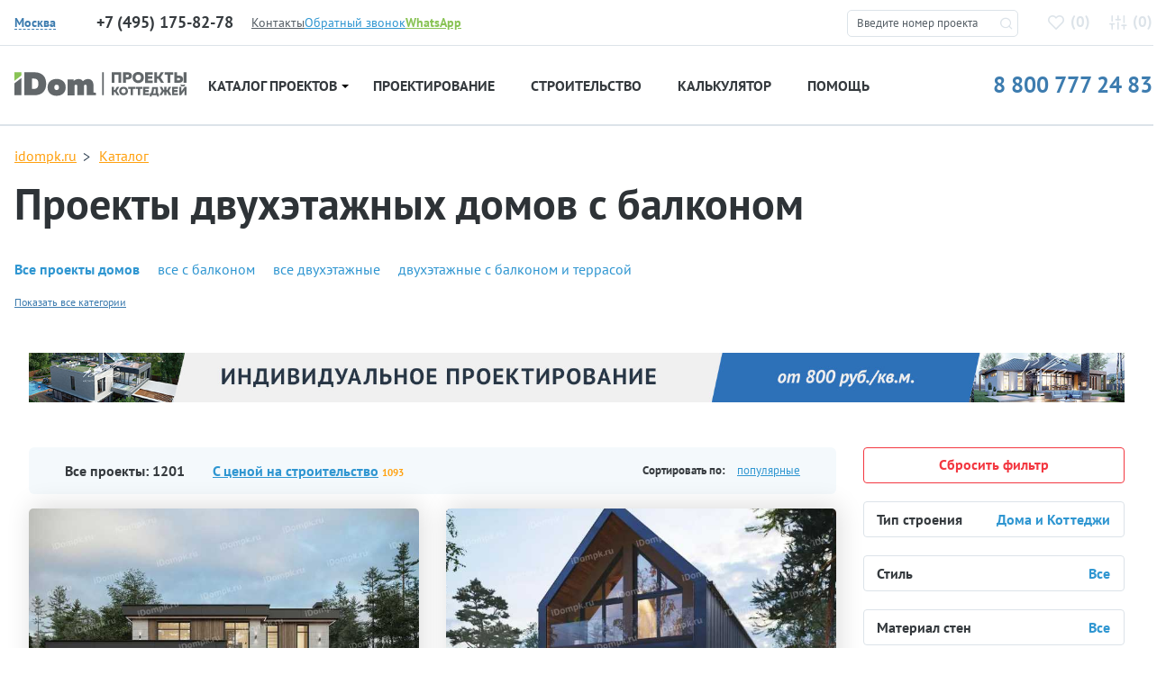

--- FILE ---
content_type: text/html; charset=UTF-8
request_url: https://idompk.ru/catalog/proekty-domov/dvuhehtazhnye-s-balkonom
body_size: 17579
content:

<!DOCTYPE html>
<html class="no-js" lang="ru" >
<head>
  <meta http-equiv="Content-Type" content="text/html; charset=utf-8">
  <meta http-equiv="X-UA-Compatible" content="IE=edge">
  <meta name="viewport" content="width=device-width, initial-scale=1, maximum-scale=5, user-scalable=yes">
  <meta name="SKYPE_TOOLBAR" content="SKYPE_TOOLBAR_PARSER_COMPATIBLE">
  <link rel="shortcut icon" href="/favicon.svg" />
  <link rel="manifest" href="/manifest.json" crossorigin="use-credentials">
  <meta name="format-detection" content="telephone=no">
  <meta name="theme-color" content="#e2e7ed">
<meta name="yandex-verification" content="f099e0bb360b43b9" />
  <link href="/css/fonts.css" rel="stylesheet">
  <link href="/css/build.min.css?v=1" rel="stylesheet">
  <link href="/css/magnific-popup.css" rel="stylesheet">

  <title>Проекты двухэтажных домов с балконом | каталог iDom</title>
  <meta name="csrf-param" content="_csrf">
<meta name="csrf-token" content="NVBsFrib3HuFftwwn58Tdg1_fJiS5Mucio-pAYROQTtxCh9wgdetNMAukkT6q2QEZDofzcev-uXewe8z3AwIUw==">

  <link href="/addons/spotlight/spotlight.min.css" rel="stylesheet">
  <script src="/addons/spotlight/spotlight.min.js"></script>

  <link href="/addons/tns/tiny-slider.css" rel="stylesheet">
  <script src="/addons/tns/tiny-slider.js"></script>

<!--  <script src="/js/jquery-2.2.2.min.js"></script>-->
 <!-- Yandex.Metrika counter --> <script type="text/javascript">     (function(m,e,t,r,i,k,a){         m[i]=m[i]||function(){(m[i].a=m[i].a||[]).push(arguments)};         m[i].l=1*new Date();         for (var j = 0; j < document.scripts.length; j++) {if (document.scripts[j].src === r) { return; }}         k=e.createElement(t),a=e.getElementsByTagName(t)[0],k.async=1,k.src=r,a.parentNode.insertBefore(k,a)     })(window, document,'script','https://mc.yandex.ru/metrika/tag.js', 'ym');      ym(51131690, 'init', {webvisor:true, clickmap:true, accurateTrackBounce:true, trackLinks:true}); </script> <noscript><div><img src="https://mc.yandex.ru/watch/51131690" style="position:absolute; left:-9999px;" alt="" /></div></noscript> <!-- /Yandex.Metrika counter -->     <meta name="description" content="Проекты двухэтажных домов с балконом с фото и готовой документацией для строительства. Возможны изменения проекта. Доставка по всей России и СНГ.">
<link href="https://idompk.ru/catalog/proekty-domov/dvuhehtazhnye-s-balkonom" rel="canonical">
<link href="/css/style-4.0.css?v=1756554359" rel="stylesheet">
<script src="/assets/b667cbce/jquery.js?v=1768410377"></script>
<script src="/assets/5f57ad61/yii.js?v=1768410377"></script>
          <meta name="robots" content="index,follow">
        

<meta name="google-site-verification" content="2hOMKmXhOD9XGLXcdqetouZ7ecM4YbB_pFFtxkrW3wM" />

  <script type="text/javascript">window._ab_id_=159460</script>
  <script src="https://cdn.botfaqtor.ru/one.js"></script>
</head>

<body itemscope="" itemtype="http://schema.org/WebPage">





</body>
<div class="idompk-top-nav">
  <div class="idompk-top-nav__container container">
    <div class="idompk-top-nav__aside">
      <div class="iregion idompk-top-nav__iregion">
        <div class="iregion__items">
          <div class="iregion__item" style="display: none">
            <div class="iregion__item-title">Страна:</div>
            <div class="iregion__item-options js-iregion-options is-active">
              <span class="iregion__item-current js-iregion-item-current js-iregion-country-title">Россия</span>
              <div class="iregion__item-dropdown js-iregion-dropdown">
                                <span data-country="RU" class="iregion__item-option js-iregion-option is-active">Россия</span>
                              </div>
            </div>
          </div>

          <div class="iregion__sep" style="display: none"></div>

          <div class="iregion__item">
            <div class="iregion__item-title">
              <img src="/img/icons/location-svgrepo-com.svg" alt="location" />
            </div>
                          <div data-country="RU" class="iregion__item-options js-iregion-options is-active">
              <span data-country="RU" class="iregion__item-current js-iregion-item-current js-iregion-city-title">Москва</span>

              <div class="iregion__item-dropdown js-iregion-dropdown">
                                  <span data-city="1" class="iregion__item-option js-iregion-option is-active">Москва</span>
                                <span data-city="2" class="iregion__item-option js-iregion-option">Сантк-Петербург</span>
                              </div>
            </div>
                        </div>
        </div>
      </div>

              <div class="idom_header__time is-active" data-city="1">
          <span class="idom_header__phone-number idom_red" id="idompk-c_phone_3">+7 (495) 175-82-78</span>
          <p style="display: none">пн-пт, с 10.00 до 19.00</p>
          <a style="display: none" href="mailto:hello@idompk.ru">hello@idompk.ru</a>
        </div>
              <div class="idom_header__time" data-city="2">
          <span class="idom_header__phone-number idom_red" id="idompk-c_phone_3">+7 (812) 408-27-82</span>
          <p style="display: none">пн-пт, с 10.00 до 19.00</p>
          <a style="display: none" href="mailto:spb.office@idompk.ru ">spb.office@idompk.ru </a>
        </div>
      
    </div>
    <div class="idompk-top-nav__items">
      <div><a class="idom_small-link text-color-green" href="https://api.whatsapp.com/send?phone=79952827078" target="_blank"><i class="idom_icon-2 idom_icon-2-whatsapp d-block d-lg-none"></i><span class="d-none d-lg-inline"><b>WhatsApp</b></span></a></div>
      <div><a class="idom_header__phone-block__callback-link text-color-blue" href="#"><i class="idom_icon-2 idom_icon-2-phone-in d-block d-lg-none"></i><span class="d-none d-lg-inline">Обратный звонок</span></a></div>
              <div class="idompk-top-nav__item">
          <a href="/contacts" class="text-color-grey-3" title="Контакты">Контакты</a>
        </div>
          </div>


  </div>
</div>

<header class="idom_header">
  <div class="container">
    <div class="row idom-header__row">
      <div class="col-md-12 col-lg-2 col-xl-3 idom-header__logo">
        <button class="d-block d-lg-none navbar-toggler idom-mobile-toggler collapsed" type="button" data-toggle="collapse" data-target="#navbar" aria-controls="navbar" aria-expanded="false">
          <span class="navbar-toggler-icon"></span>
        </button>
        <div class="idom_header__logo">
          <a href="/" title="Проекты домов и коттеджей">
            <img src="/img/icons/logo.svg?mm=1" alt="iDomPK" />
          </a>
        </div>
      </div>
      <div class="col-md-12 col-lg-2 col-xl-2" style="display: none">
                  <div class="idom_header__time is-active" data-country="RU">
          <span style="display: none" class="idom_header__phone-number idom_red" id="idompk-c_phone_1">8 800 777 24 83</span>
          <p style="display: none">пн-вс, с 10.00 до 19.00</p>
          <a style="display: none" href="mailto:plans@idompk.ru">plans@idompk.ru</a>
        </div>
                </div>
      <div style="display: none">
                  <div class="idom_header__time is-active" data-city="1">
          <span class="idom_header__phone-number idom_red" id="idompk-c_phone_3">+7 (495) 175-82-78</span>
          <p style="display: none">пн-пт, с 10.00 до 19.00</p>
          <a style="display: none" href="mailto:hello@idompk.ru">hello@idompk.ru</a>
        </div>
                  <div class="idom_header__time" data-city="2">
          <span class="idom_header__phone-number idom_red" id="idompk-c_phone_3">+7 (812) 408-27-82</span>
          <p style="display: none">пн-пт, с 10.00 до 19.00</p>
          <a style="display: none" href="mailto:spb.office@idompk.ru ">spb.office@idompk.ru </a>
        </div>
                </div>
      <div class="col-md-12 col-lg-3 col-xl-2 idom-header__favs">
        <noindex>
          <div class="d-block d-lg-none idom-mobile-head-icons" rel="nofollow">
            <i id="jsOpenFinderMobile" class="idom_icon-2 idom_icon-2-search"></i>
            <a href="tel:8 800 777 24 83"><i class="idom_icon-2 idom_icon-2-phone-call"></i></a>
          </div>


        </noindex>
        <div class="idom_top-find">
          <form method="post" id="idom_top-find-form">
            <fieldset>
              <input id="idom_top-find-input" type="text" name="pr_num" value="" placeholder="Введите номер проекта"/>
              <i class="idom_icon-2 idom_icon-2-search"></i>
            </fieldset>
            <div id="idom_top-find-result"></div>
            <div id="idom_top-find-empty"></div>
          </form>
        </div>
        <div class="idom_header__links">
                    <a class="idom_header__links-favorits" href="/izbrannoe" rel="nofollow">
            <i class="idom_icon-favorite"></i>(<span class="span" id="count_izb">0</span>)
          </a>
          <a class="idom_header__links-compare" rel="nofollow" href="/comparison">
            <i class="idom_icon-comparison"></i>(<span class="span" id="count_comparison">0</span>)
          </a>
        </div>
      </div>
    </div>
  </div>
  <noindex>
  <div class="idompk-phones">
    <div class="idompk-phones__close"><i class="idom_icon-2 idom_icon-2-close"></i></div>
    <div class="iregion idompk-phones__iregion">
      <div class="iregion__items">
        <div class="iregion__item">
          <div class="iregion__item-title">Город:</div>


                      <div data-country="RU" class="iregion__item-options js-iregion-options is-active">
              <span data-country="RU" class="iregion__item-current js-iregion-item-current js-iregion-city-title">Москва</span>

              <div class="iregion__item-dropdown js-iregion-dropdown">
                                  <span data-city="1" class="iregion__item-option js-iregion-option is-active">Москва</span>
                                  <span data-city="2" class="iregion__item-option js-iregion-option">Сантк-Петербург</span>
                              </div>
            </div>
                  </div>

        <div class="iregion__sep" style="background-color: transparent"></div>

        <div class="iregion__item">
          <a class="idom_small-link text-color-green" style="font-size: 14px;border-bottom: 1px dashed #89c355;line-height: 1;" href="https://api.whatsapp.com/send?phone=79952827078" target="_blank"><span><b>WhatsApp</b></span></a>
        </div>
      </div>
    </div>


          <div class="idom_header__time is-active" data-country="RU">
        <span class="idom_header__phone-number idom_red" id="idompk-c_phone_1">8 800 777 24 83</span>
        <p>пн-вс, с 10.00 до 19.00</p>
        <a href="mailto:plans@idompk.ru">plans@idompk.ru</a>
      </div>
    
          <div class="idom_header__time is-active" data-city="1">
        <span class="idom_header__phone-number idom_red" id="idompk-c_phone_3">+7 (495) 175-82-78</span>
        <p>пн-пт, с 10.00 до 19.00</p>
        <a href="mailto:hello@idompk.ru">hello@idompk.ru</a>
      </div>
          <div class="idom_header__time" data-city="2">
        <span class="idom_header__phone-number idom_red" id="idompk-c_phone_3">+7 (812) 408-27-82</span>
        <p>пн-пт, с 10.00 до 19.00</p>
        <a href="mailto:spb.office@idompk.ru ">spb.office@idompk.ru </a>
      </div>
    
  </div>
  </noindex>
</header>

<div class="container">
  <div class="idom_navigation">
    <nav class="navbar navbar-expand-lg">
      <div class="collapse navbar-collapse" id="navbar">
        <div class="idompk-top-nav__items">
          <div class="idom_top-find2">
            <form method="post" id="idom_top-find-form2">
              <fieldset>
                <input id="idom_top-find-input2" type="text" name="pr_num" value="" placeholder="Введите номер проекта"/>
                <i class="idom_icon-2 idom_icon-2-search"></i>
              </fieldset>
              <div id="idom_top-find-result2"></div>
              <div id="idom_top-find-empty2"></div>
            </form>
          </div>
        </div>
        <ul class="navbar-nav">
          <li class="dropdown idom_navbar-item idom_navbar-item--first">
            <button type="button" class="btn btn-secondary dropdown-toggle dropdown-toggle-split idom_toggler" id="dropdownMenuReference" data-toggle="dropdown" aria-haspopup="true" aria-expanded="false" data-reference="parent">Проекты домов <i></i></button>
            <a class="idom_navigation__item-link" href="/catalog/proekty-domov/reset_filer" title="Проекты домов">Каталог проектов <i></i></a>
            <div class="dropdown-menu idom_navigation__subnavigation" aria-labelledby="dropdownMenuButton">
              <div class="idom-dropdown-menu__inner">
                <div class="idom_navigation__subnavigation-header">
                  <div class="idom_navigation__subnavigation-header__left">
                    <a href="/catalog/proekty-domov/reset_filer" title="Проекты домов и коттеджей">Все проекты</a>
                    <a href="/catalog/vse-kategorii" title="Категории проектов домов">Категории</a>
                  </div>
                  <div class="idom_navigation__subnavigation-header__right">
                    <a href="/catalog/proekty-domov/new" title="Современные проекты домов">Дома</a>
                    <a href="/catalog/proekty-domov/proekty-dupleksov-na-2-semi" title="Проекты домов дуплексов на две семьи">Дуплексы</a>
                    <a href="/catalog/proekty-domov/bani" title="Проекты бань">Бани</a>
                    <a href="/catalog/proekty-domov/garazhi" title="Проекты гаражей">Гаражи</a>
                  </div>
                </div>
                <div class="idom_navigation__subnavigation-content">
                                      <div class="idom_navigation__subnavigation-content__item">
                      <span class="b">Этажность и материал</span>
                                            <ul>
                                                  <li><a href="/catalog/proekty-domov/odnoehtazhnye-doma">Одноэтажные</a></li>
                                                  <li><a href="/catalog/proekty-domov/odnoehtazhnye-doma-s-mansardoj">Одноэт. с мансардой</a></li>
                                                  <li><a href="/catalog/proekty-domov/dvuhehtazhnye">Двухэтажные</a></li>
                                                  <li><a href="/catalog/proekty-domov/proekty-dvuhehtazhnyh-domov-s-mansardoj">Двухэт. с мансардой</a></li>
                                                  <li><a href="/catalog/proekty-domov/proekt-dvuhehtazhnyh-domov-s-cokolnym-ehtazhom">Двухэт. с цокольным</a></li>
                                                  <li><a href="/catalog/proekty-domov/proekty-domov-iz-gazobetona">Газобетон</a></li>
                                                  <li><a href="/catalog/proekty-domov/proekty-domov-iz-brusa">Брус</a></li>
                                                  <li><a href="/catalog/proekty-domov/proekty-karkasnyh-domov">Каркас</a></li>
                                                  <li><a href="/catalog/proekty-domov/trekhehtazhnye-doma">Трехэтажные</a></li>
                                                  <li><a href="/catalog/proekty-domov/proekty-monolitnyh-domov">Монолитные</a></li>
                                                  <li><a href="/catalog/proekty-domov/proekt-domov-i-kottedzhej-iz-kirpicha">Кирпич | Керамоблок</a></li>
                                                  <li><a href="/catalog/proekty-domov/doma-iz-brevna">Бревно</a></li>
                                                  <li><a href="/catalog/proekty-domov/proekty-domov-iz-penoblokov">Пеноблок</a></li>
                                                  <li><a href="/catalog/proekty-domov/kombinirovannye">Комбинированные</a></li>
                                              </ul>
                    </div>
                                      <div class="idom_navigation__subnavigation-content__item">
                      <span class="b">Опции</span>
                                            <ul>
                                                  <li><a href="/catalog/proekty-domov/s-garazhom">С гаражом</a></li>
                                                  <li><a href="/catalog/proekty-domov/s-cokolnym-ehtazhom">С цокольным этажом</a></li>
                                                  <li><a href="/catalog/proekty-domov/vtoroj-svet">Со вторым светом</a></li>
                                                  <li><a href="/catalog/proekty-domov/ehrker">С эркером</a></li>
                                                  <li><a href="/catalog/proekty-domov/tri-spalni">C 3 спальнями</a></li>
                                                  <li><a href="/catalog/proekty-domov/s-mansardoj">С мансардой</a></li>
                                                  <li><a href="/catalog/proekty-domov/s-saunoj">С сауной</a></li>
                                                  <li><a href="/catalog/proekty-domov/s-navesom">С навесом</a></li>
                                                  <li><a href="/catalog/proekty-domov/proekty-domov-s-bassejnom">С бассейном</a></li>
                                                  <li><a href="/catalog/proekty-domov/s-terrasoj">С террасой</a></li>
                                                  <li><a href="/catalog/proekty-domov/s-balkonom">С балконом</a></li>
                                                  <li><a href="/catalog/proekty-domov/s-zimnim-sadom">С зимним садом</a></li>
                                                  <li><a href="/catalog/proekty-domov/s-kaminom">С камином</a></li>
                                                  <li><a href="/catalog/proekty-domov/s-kotelnoj">С котельной</a></li>
                                              </ul>
                    </div>
                                      <div class="idom_navigation__subnavigation-content__item">
                      <span class="b">Особенности</span>
                                            <ul>
                                                  <li><a href="/catalog/proekty-domov/uglovye">Угловые</a></li>
                                                  <li><a href="/catalog/proekty-domov/uzkie">Узкие</a></li>
                                                  <li><a href="/catalog/proekty-domov/kvadratnye">Квадратные</a></li>
                                                  <li><a href="/catalog/proekty-domov/proekty-sovremennyh-domov-s-ploskoj-kryshej">Плоская крыша</a></li>
                                                  <li><a href="/catalog/proekty-domov/s-dvuhskatnoj-kryshej">Двухскатная крыша</a></li>
                                                  <li><a href="/catalog/proekty-domov/shirokie">Широкие</a></li>
                                                  <li><a href="/catalog/proekty-domov/t-obraznye">Т-образные</a></li>
                                                  <li><a href="/catalog/proekty-domov/bolshie-okna">Большие окна</a></li>
                                                  <li><a href="/catalog/proekty-domov/s-bolshoj-kuhnej">Большая кухня</a></li>
                                                  <li><a href="/catalog/proekty-domov/s-bolshoj-gostinoj">Большая гостиная</a></li>
                                                  <li><a href="/catalog/proekty-domov/s-bolshoj-spalnej">Большая спальня</a></li>
                                                  <li><a href="/catalog/proekty-domov/s-kuhnej-gostinoj">С кухней-гостиной</a></li>
                                                  <li><a href="/catalog/proekty-domov/s-sanuzlom-v-spalne">С санузлом в спальне</a></li>
                                                  <li><a href="/catalog/proekty-domov/p-obraznye">П-образные</a></li>
                                              </ul>
                    </div>
                                      <div class="idom_navigation__subnavigation-content__item">
                      <span class="b">Стилистика</span>
                                            <ul>
                                                  <li><a href="/catalog/proekty-domov/haj-tek">Хай-тек</a></li>
                                                  <li><a href="/catalog/proekty-domov/evropejskie">Европейский</a></li>
                                                  <li><a href="/catalog/proekty-domov/skandinavskie">Скандинавский</a></li>
                                                  <li><a href="/catalog/proekty-domov/shale">Шале</a></li>
                                                  <li><a href="/catalog/proekty-domov/stil-rajta">Стиль Райта</a></li>
                                                  <li><a href="/catalog/proekty-domov/klassicheskij">Классический</a></li>
                                                  <li><a href="/catalog/proekty-domov/amerikanskie">Американский</a></li>
                                                  <li><a href="/catalog/proekty-domov/doma-v-stile-minimalizm">Минимализм</a></li>
                                                  <li><a href="/catalog/proekty-domov/finskie-doma-iz-brusa">Финские</a></li>
                                                  <li><a href="/catalog/proekty-domov/proekty-domov-anglijskij-stil">Английский</a></li>
                                                  <li><a href="/catalog/proekty-domov/modern">Модерн</a></li>
                                                  <li><a href="/catalog/proekty-domov/proekty-domov-barnhaus">Барнхаус</a></li>
                                                  <li><a href="/catalog/proekty-domov/doma-v-stile-provans">Прованс</a></li>
                                                  <li><a href="/catalog/proekty-domov/odnoehtazhnye-doma-v-stile-haj-tek">Хай-тек в 1 этаж</a></li>
                                              </ul>
                    </div>
                                      <div class="idom_navigation__subnavigation-content__item">
                      <span class="b">Площадь</span>
                                            <ul>
                                                  <li><a href="/catalog/proekty-domov/doma-do-100-kv">от 70 до 100 кв</a></li>
                                                  <li><a href="/catalog/proekty-domov/doma-do-150-kv">от 100 до 150 кв</a></li>
                                                  <li><a href="/catalog/proekty-domov/doma-150-200-kv">от 150 до 200 кв</a></li>
                                                  <li><a href="/catalog/proekty-domov/doma-200-250-kv">от 200 до 250 кв</a></li>
                                                  <li><a href="/catalog/proekty-domov/doma-300-400-kv">от 300 до 400 кв</a></li>
                                                  <li><a href="/catalog/proekty-domov/doma-500-kv">от 500 кв</a></li>
                                                  <li><a href="/catalog/proekty-domov/proekty-domov-ot-1000-kv-m">от 1000 кв</a></li>
                                                  <li><a href="/catalog/proekty-domov/proekty-domov-do-120-kv-m">от 100 до 120 кв</a></li>
                                                  <li><a href="/catalog/proekty-domov/proekty-domov-do-170-kv-m">от 150 до 170 кв</a></li>
                                                  <li><a href="/catalog/proekty-domov/doma-do-80-kv-m">до 80 кв</a></li>
                                                  <li><a href="/catalog/proekty-domov/doma-250-300-kv">от 250 до 300 кв</a></li>
                                                  <li><a href="/catalog/proekty-domov/doma-400-500-kv">от 400 до 500 кв</a></li>
                                                  <li><a href="/catalog/proekty-domov/doma-500-600-kv">от 500 до 600 кв</a></li>
                                                  <li><a href="/catalog/proekty-domov/doma-do-50-kv-m">до 50 кв</a></li>
                                              </ul>
                    </div>
                                      <div class="idom_navigation__subnavigation-content__item">
                      <span class="b">Габариты</span>
                                            <ul>
                                                  <li><a href="/catalog/proekty-domov/8-na-8-metrov">8 х 8</a></li>
                                                  <li><a href="/catalog/proekty-domov/9-na-9-metrov">9 x 9</a></li>
                                                  <li><a href="/catalog/proekty-domov/10-na-10-metrov">10 х 10</a></li>
                                                  <li><a href="/catalog/proekty-domov/12-na-12-metrov">12 x 12</a></li>
                                                  <li><a href="/catalog/proekty-domov/11-na-11-metrov">11 x 11</a></li>
                                                  <li><a href="/catalog/proekty-domov/15-na-15-metrov">15 х 15</a></li>
                                                  <li><a href="/catalog/proekty-domov/16-na-16-metrov">16 х 16</a></li>
                                                  <li><a href="/catalog/proekty-domov/10-na-12-metrov">10 х 12</a></li>
                                                  <li><a href="/catalog/proekty-domov/9-na-10-metrov">9 x 10</a></li>
                                                  <li><a href="/catalog/proekty-domov/doma-9-na-12-metrov">9 х 12</a></li>
                                                  <li><a href="/catalog/proekty-domov/proekty-domov-8-na-12">8 х 12</a></li>
                                                  <li><a href="/catalog/proekty-domov/13-na-13-metrov">13 х 13</a></li>
                                                  <li><a href="/catalog/proekty-domov/14-na-14-metrov">14 х 14</a></li>
                                                  <li><a href="/catalog/proekty-domov/8-na-10-metrov">8 х 10</a></li>
                                              </ul>
                    </div>
                                  </div>
              </div>
            </div>
          </li>
                      <li class="nav-item idom_navbar-item"><a class="idom_navigation__item-link" href="/proektirovanie-domov" title="Проектирование">Проектирование</a></li>
                                <li class="nav-item idom_navbar-item"><a class="idom_navigation__item-link" href="/stroitelstvo-domov" title="Строительство">Строительство</a></li>
                    <li class="nav-item idom_navbar-item"><a class="idom_navigation__item-link" href="/kalkulyator-stroitelstva-doma">Калькулятор</a></li>
          <li class="nav-item idom_navbar-item"><a class="idom_navigation__item-link" href="/baza-znanij">Помощь</a></li>
        </ul>
        <a class="idom-header-phone" href="tel:88007772483">8 800 777 24 83</a>
      </div>
    </nav>
  </div>
</div>

<div class="idom_wrapper">
<div class="idom_broadcrumbs idom_broadcrumbs-catalog">
  <div class="container">
    <ul>
      <li><a href="/" title="Проекты домов и коттеджей">idompk.ru</a></li>
      <li><a href="/catalog/proekty-domov" title="Проекты домов">Каталог</a></li>
    </ul>
  </div>
</div>

<div class="idompk-mobile-filter js-mobile-filter">
  <div class="idompk-mobile-filter__container container">
    <div class="idompk-mobile-filter__close js-mobile-filter-close"></div>
    <div class="idompk-mobile-filter__body js-mobile-filter-body"></div>
  </div>
</div>
<!-- idompk-mobile-filter -->

<div class="idompk-mobile-filter idompk-mobile-filter--sorting js-mobile-sorting">
  <div class="idompk-mobile-filter__container container">
    <div class="idompk-mobile-filter__close js-mobile-sorting-close"></div>
    <div class="idompk-mobile-filter__body js-mobile-sorting-body"></div>
  </div>
</div>
<!-- idompk-mobile-filter -->


<div class="idom_catalog-page pb-5">

  <div class="idom_catalog-page--header">
    <div class="container">
            <h1>Проекты двухэтажных домов с балконом</h1>

<div class="idompk-tags"><ul class="list_inline">
	<li><strong><a href="/catalog/proekty-domov">Все проекты домов</a></strong></li>
	<li><a href="/catalog/proekty-domov/s-balkonom">все с балконом</a></li>
	<li><a href="/catalog/proekty-domov/dvuhehtazhnye">все двухэтажные</a></li>
	<li><a href="/catalog/proekty-domov/dvuhehtazhnye-doma-s-balkonom-i-terrasoj">двухэтажные с балконом и террасой</a></li>
</ul></div>
      <div class="idompk-tags-more"><a class="idompk-tags-more__link" href="#" data-show="Показать все категории" data-hide="Свернуть"></a></div>
          </div>
  </div>

  <div class="idom_catalog-page--buttons">
    <div class="container">
      <div class="row cols-2">
        <div class="col">
          <button class="idom_catalog-page__button idom_catalog-page__button--filter js-mobile-filter-open">Фильтр</button>
        </div>
        <div class="col">
          <button class="idom_catalog-page__button idom_catalog-page__button--sorting js-mobile-sorting-open">Сортировать</button>
        </div>
      </div>
    </div>
  </div>


  <div class="idom_catalog-page--body bg-white">

    <!-- НАЧАЛО. Место для баннера -->
    <div class="idom_banner_catalog">
        <p><a href="/proektirovanie-domov" rel="follow" target="_blank" title="Проектирование домов"><img alt="Заказать проект дома" src="https://idompk.ru/img/uploads/other/custom-homes-landing-page.jpg" style="margin-bottom:30px;" /></a></p>
    </div>
    <!-- КОНЕЦ. Место для баннера -->

    <div class="row">
      <div class="idom_catalog-page__content col-auto">
        <div class="idom_catalog-page--body--header">
          <div class="row new-catalog--filter">
            <div class="col-md-auto sorting-box-prjects">
              <a class="filter-item filter-item--1" style="text-decoration: none;"><i id="count_find_word" class="font-weight-bold" style="font-style: normal;">Все проекты: </i> <i style="font-style: normal;" id="count_find_projects">1201</i></a>
                                <div class="checkbox" style="margin-bottom: -8px;display: none">
                    <input id="cchk" style="pointer-events: none;cursor: default;" type="checkbox" value="1" class="cenoj" name="cenoj"  />
                    <label for="cchk"></label>
                  </div>

                  <a class="filter-item filter-item--1" href="/catalog/proekty-domov/s-cenoj-na-stroitelstvo" title="Проекты частных домов с ценой строительства"><span class="font-weight-bold">С ценой на строительство</span> <span class="color-orange">1093</span></a>
                            </div>
            <div class="col-md-auto sorting-box-wrapper">
              <div class="sorting-box">
                <span class="sorting-title sorting-box__title">Сортировать по:</span>
                <div class="sorting-box__select">
                  <div class="sorting-box__select-current">популярные</div>
                  <div class="sorting-box__select-dropdown">
                                          <a class="sorting-item sort_type_c sorting-box__item is-active" data-type="priority" data-stype="up" href="#">популярные</a>
                                          <a class="sorting-item sort_type_c sorting-box__item" data-type="area" data-stype="down" href="#">большая площадь</a>
                                          <a class="sorting-item sort_type_c sorting-box__item" data-type="area" data-stype="up" href="#">меньшая площадь</a>
                                          <a class="sorting-item sort_type_c sorting-box__item" data-type="price_pr" data-stype="down" href="#">выше стоимость</a>
                                          <a class="sorting-item sort_type_c sorting-box__item" data-type="price_pr" data-stype="up" href="#">ниже стоимость</a>
                                          <a class="sorting-item sort_type_c sorting-box__item" data-type="spalen" data-stype="down" href="#">больше спален</a>
                                          <a class="sorting-item sort_type_c sorting-box__item" data-type="spalen" data-stype="up" href="#">меньше спален</a>
                                      </div>
                </div>
              </div>
            </div>
          </div>
        </div>
        <div class="idom_catalog-page--body--projects">
          <div class="row" id="cont_projec">
                          <div class="col-xs-12 col-sm-12 col-md-6 col-lg-6 col-xl-4 idom-projects-item"><div class="idom_project-item">
  <button title="Удалить" class="like-delete-btn compare_add_btn" data-id="3382">
    <i class="idom_icon idom_icon-close idom_icon-close-thanks"></i>
  </button>
    <a href="/catalog/proekty-domov/p3036kh" class="idom_project-item__image" target="_blank" title="p3036kh">
    <picture>
      <source srcset="/img/uploads/projects/thumb/1767608884-2129458593.jpg" media="(max-width: 576px)">
      <source srcset="/img/uploads/projects/medium/1767608884-2129458593.jpg" media="(min-width: 1199px)">
      <img src="/img/uploads/projects/medium/1767608884-2129458593.jpg" />
    </picture>
  </a>
  <div class="idom_project-item__row">
    <div class="idom_project-item__col">
      <div class="idom_project-item_name">p3036kh</div>
      <div class="idom_project-item_area"><span>227</span>м<sup>2</sup></div>
      <div class="idom_project-item_size">20.28 х 19.44 м</div>
    </div>
    <div class="idom_project-item__col">
      <div class="idom_project-item_price">
        <div class="idom_project-item_price-project">
          <span class="idom_project-item_price-project-number">65.000 <span class="font-weight-normal">₽</span></span>
                  </div>
              </div>

    </div>
  </div>
  <div class="idom_project-item_bottom">
    <div class="idom_project-item_bottom__inside">
      <div><i class="idom_icon-2 idom_icon-2-floor"></i>
        <span>
                    2        </span>
      </div>
      <div><i class="idom_icon-2 idom_icon-2-car"></i>
        <span>
          Нет        </span>
      </div>
      <div><i class="idom_icon-2 idom_icon-2-bed"></i><span>4&nbsp;+ 1</span></div>
      <div><i class="idom_icon-2 idom_icon-2-wc"></i><span>3</span></div>
    </div>
  </div>
</div></div><div class="col-xs-12 col-sm-12 col-md-6 col-lg-6 col-xl-4 idom-projects-item"><div class="idom_project-item">
  <button title="Удалить" class="like-delete-btn compare_add_btn" data-id="3375">
    <i class="idom_icon idom_icon-close idom_icon-close-thanks"></i>
  </button>
    <a href="/catalog/proekty-domov/p3029gb" class="idom_project-item__image" target="_blank" title="p3029gb">
    <picture>
      <source srcset="/img/uploads/projects/thumb/1755353433-995536.webp" media="(max-width: 576px)">
      <source srcset="/img/uploads/projects/medium/1755353433-995536.webp" media="(min-width: 1199px)">
      <img src="/img/uploads/projects/medium/1755353433-995536.webp" />
    </picture>
  </a>
  <div class="idom_project-item__row">
    <div class="idom_project-item__col">
      <div class="idom_project-item_name">p3029gb</div>
      <div class="idom_project-item_area"><span>128</span>м<sup>2</sup></div>
      <div class="idom_project-item_size">7 х 14.6 м</div>
    </div>
    <div class="idom_project-item__col">
      <div class="idom_project-item_price">
        <div class="idom_project-item_price-project">
          <span class="idom_project-item_price-project-number">42.000 <span class="font-weight-normal">₽</span></span>
                  </div>
              </div>

    </div>
  </div>
  <div class="idom_project-item_bottom">
    <div class="idom_project-item_bottom__inside">
      <div><i class="idom_icon-2 idom_icon-2-floor"></i>
        <span>
                    1+М        </span>
      </div>
      <div><i class="idom_icon-2 idom_icon-2-car"></i>
        <span>
          1        </span>
      </div>
      <div><i class="idom_icon-2 idom_icon-2-bed"></i><span>4&nbsp;</span></div>
      <div><i class="idom_icon-2 idom_icon-2-wc"></i><span>2</span></div>
    </div>
  </div>
</div></div><div class="col-xs-12 col-sm-12 col-md-6 col-lg-6 col-xl-4 idom-projects-item"><div class="idom_project-item">
  <button title="Удалить" class="like-delete-btn compare_add_btn" data-id="3372">
    <i class="idom_icon idom_icon-close idom_icon-close-thanks"></i>
  </button>
    <a href="/catalog/proekty-domov/p3026gh" class="idom_project-item__image" target="_blank" title="p3026gh">
    <picture>
      <source srcset="/img/uploads/projects/thumb/1753262988-757127787.jpg" media="(max-width: 576px)">
      <source srcset="/img/uploads/projects/medium/1753262988-757127787.jpg" media="(min-width: 1199px)">
      <img src="/img/uploads/projects/medium/1753262988-757127787.jpg" />
    </picture>
  </a>
  <div class="idom_project-item__row">
    <div class="idom_project-item__col">
      <div class="idom_project-item_name">p3026gh</div>
      <div class="idom_project-item_area"><span>228</span>м<sup>2</sup></div>
      <div class="idom_project-item_size">18.2 х 13.8 м</div>
    </div>
    <div class="idom_project-item__col">
      <div class="idom_project-item_price">
        <div class="idom_project-item_price-project">
          <span class="idom_project-item_price-project-number">60.000 <span class="font-weight-normal">₽</span></span>
                  </div>
              </div>

    </div>
  </div>
  <div class="idom_project-item_bottom">
    <div class="idom_project-item_bottom__inside">
      <div><i class="idom_icon-2 idom_icon-2-floor"></i>
        <span>
                    2        </span>
      </div>
      <div><i class="idom_icon-2 idom_icon-2-car"></i>
        <span>
          Нет        </span>
      </div>
      <div><i class="idom_icon-2 idom_icon-2-bed"></i><span>4&nbsp;+ 1</span></div>
      <div><i class="idom_icon-2 idom_icon-2-wc"></i><span>3</span></div>
    </div>
  </div>
</div></div><div class="col-xs-12 col-sm-12 col-md-6 col-lg-6 col-xl-4 idom-projects-item"><div class="idom_project-item">
  <button title="Удалить" class="like-delete-btn compare_add_btn" data-id="3364">
    <i class="idom_icon idom_icon-close idom_icon-close-thanks"></i>
  </button>
    <a href="/catalog/proekty-domov/p3018gh" class="idom_project-item__image" target="_blank" title="p3018gh">
    <picture>
      <source srcset="/img/uploads/projects/thumb/1745255440-1558819081.jpg" media="(max-width: 576px)">
      <source srcset="/img/uploads/projects/medium/1745255440-1558819081.jpg" media="(min-width: 1199px)">
      <img src="/img/uploads/projects/medium/1745255440-1558819081.jpg" />
    </picture>
  </a>
  <div class="idom_project-item__row">
    <div class="idom_project-item__col">
      <div class="idom_project-item_name">p3018gh</div>
      <div class="idom_project-item_area"><span>304</span>м<sup>2</sup></div>
      <div class="idom_project-item_size">19.64 х 20.82 м</div>
    </div>
    <div class="idom_project-item__col">
      <div class="idom_project-item_price">
        <div class="idom_project-item_price-project">
          <span class="idom_project-item_price-project-number">80.000 <span class="font-weight-normal">₽</span></span>
                  </div>
              </div>

    </div>
  </div>
  <div class="idom_project-item_bottom">
    <div class="idom_project-item_bottom__inside">
      <div><i class="idom_icon-2 idom_icon-2-floor"></i>
        <span>
                    2        </span>
      </div>
      <div><i class="idom_icon-2 idom_icon-2-car"></i>
        <span>
          Нет        </span>
      </div>
      <div><i class="idom_icon-2 idom_icon-2-bed"></i><span>4&nbsp;</span></div>
      <div><i class="idom_icon-2 idom_icon-2-wc"></i><span>5</span></div>
    </div>
  </div>
</div></div><div class="col-xs-12 col-sm-12 col-md-6 col-lg-6 col-xl-4 idom-projects-item"><div class="idom_project-item">
  <button title="Удалить" class="like-delete-btn compare_add_btn" data-id="3193">
    <i class="idom_icon idom_icon-close idom_icon-close-thanks"></i>
  </button>
    <a href="/catalog/proekty-domov/p2871gb" class="idom_project-item__image" target="_blank" title="p2871gb">
    <picture>
      <source srcset="/img/uploads/projects/thumb/1675548703-1286951545.jpg" media="(max-width: 576px)">
      <source srcset="/img/uploads/projects/medium/1675548703-1286951545.jpg" media="(min-width: 1199px)">
      <img src="/img/uploads/projects/medium/1675548703-1286951545.jpg" />
    </picture>
  </a>
  <div class="idom_project-item__row">
    <div class="idom_project-item__col">
      <div class="idom_project-item_name">p2871gb</div>
      <div class="idom_project-item_area"><span>160</span>м<sup>2</sup></div>
      <div class="idom_project-item_size">12.5 х 8.4 м</div>
    </div>
    <div class="idom_project-item__col">
      <div class="idom_project-item_price">
        <div class="idom_project-item_price-project">
          <span class="idom_project-item_price-project-number">48.000 <span class="font-weight-normal">₽</span></span>
                  </div>
        <div class="idom_project-item_price-building">&asymp;7.200.000 <span class="font-weight-normal">₽</span>&nbsp;</div>      </div>

    </div>
  </div>
  <div class="idom_project-item_bottom">
    <div class="idom_project-item_bottom__inside">
      <div><i class="idom_icon-2 idom_icon-2-floor"></i>
        <span>
                    1+М        </span>
      </div>
      <div><i class="idom_icon-2 idom_icon-2-car"></i>
        <span>
          Нет        </span>
      </div>
      <div><i class="idom_icon-2 idom_icon-2-bed"></i><span>4&nbsp;+ 1</span></div>
      <div><i class="idom_icon-2 idom_icon-2-wc"></i><span>2</span></div>
    </div>
  </div>
</div></div><div class="col-xs-12 col-sm-12 col-md-6 col-lg-6 col-xl-4 idom-projects-item"><div class="idom_project-item">
  <button title="Удалить" class="like-delete-btn compare_add_btn" data-id="3190">
    <i class="idom_icon idom_icon-close idom_icon-close-thanks"></i>
  </button>
    <a href="/catalog/proekty-domov/p2869gh" class="idom_project-item__image" target="_blank" title="p2869gh">
    <picture>
      <source srcset="/img/uploads/projects/thumb/1674817389-419247185.jpg" media="(max-width: 576px)">
      <source srcset="/img/uploads/projects/medium/1674817389-419247185.jpg" media="(min-width: 1199px)">
      <img src="/img/uploads/projects/medium/1674817389-419247185.jpg" />
    </picture>
  </a>
  <div class="idom_project-item__row">
    <div class="idom_project-item__col">
      <div class="idom_project-item_name">p2869gh</div>
      <div class="idom_project-item_area"><span>260</span>м<sup>2</sup></div>
      <div class="idom_project-item_size">13.9 х 13.4 м</div>
    </div>
    <div class="idom_project-item__col">
      <div class="idom_project-item_price">
        <div class="idom_project-item_price-project">
          <span class="idom_project-item_price-project-number">55.000 <span class="font-weight-normal">₽</span></span>
                  </div>
        <div class="idom_project-item_price-building">&asymp;9.620.000 <span class="font-weight-normal">₽</span>&nbsp;</div>      </div>

    </div>
  </div>
  <div class="idom_project-item_bottom">
    <div class="idom_project-item_bottom__inside">
      <div><i class="idom_icon-2 idom_icon-2-floor"></i>
        <span>
                    2+Ц        </span>
      </div>
      <div><i class="idom_icon-2 idom_icon-2-car"></i>
        <span>
          2        </span>
      </div>
      <div><i class="idom_icon-2 idom_icon-2-bed"></i><span>4&nbsp;+ 1</span></div>
      <div><i class="idom_icon-2 idom_icon-2-wc"></i><span>4</span></div>
    </div>
  </div>
</div></div><div class="col-xs-12 col-sm-12 col-md-6 col-lg-6 col-xl-4 idom-projects-item"><div class="idom_project-item">
  <button title="Удалить" class="like-delete-btn compare_add_btn" data-id="3164">
    <i class="idom_icon idom_icon-close idom_icon-close-thanks"></i>
  </button>
    <a href="/catalog/proekty-domov/p2830ge" class="idom_project-item__image" target="_blank" title="p2830ge">
    <picture>
      <source srcset="/img/uploads/projects/thumb/1663744974-1338767801.jpeg" media="(max-width: 576px)">
      <source srcset="/img/uploads/projects/medium/1663744974-1338767801.jpeg" media="(min-width: 1199px)">
      <img src="/img/uploads/projects/medium/1663744974-1338767801.jpeg" />
    </picture>
  </a>
  <div class="idom_project-item__row">
    <div class="idom_project-item__col">
      <div class="idom_project-item_name">p2830ge</div>
      <div class="idom_project-item_area"><span>200</span>м<sup>2</sup></div>
      <div class="idom_project-item_size">15.66 х 11.74 м</div>
    </div>
    <div class="idom_project-item__col">
      <div class="idom_project-item_price">
        <div class="idom_project-item_price-project">
          <span class="idom_project-item_price-project-number">65.000 <span class="font-weight-normal">₽</span></span>
                  </div>
        <div class="idom_project-item_price-building">&asymp;7.400.000 <span class="font-weight-normal">₽</span>&nbsp;</div>      </div>

    </div>
  </div>
  <div class="idom_project-item_bottom">
    <div class="idom_project-item_bottom__inside">
      <div><i class="idom_icon-2 idom_icon-2-floor"></i>
        <span>
                    2        </span>
      </div>
      <div><i class="idom_icon-2 idom_icon-2-car"></i>
        <span>
          2        </span>
      </div>
      <div><i class="idom_icon-2 idom_icon-2-bed"></i><span>3&nbsp;+ 1</span></div>
      <div><i class="idom_icon-2 idom_icon-2-wc"></i><span>3</span></div>
    </div>
  </div>
</div></div><div class="col-xs-12 col-sm-12 col-md-6 col-lg-6 col-xl-4 idom-projects-item"><div class="idom_project-item">
  <button title="Удалить" class="like-delete-btn compare_add_btn" data-id="3163">
    <i class="idom_icon idom_icon-close idom_icon-close-thanks"></i>
  </button>
    <a href="/catalog/proekty-domov/p2829gh" class="idom_project-item__image" target="_blank" title="p2829gh">
    <picture>
      <source srcset="/img/uploads/projects/thumb/1663656724-1714072147.jpeg" media="(max-width: 576px)">
      <source srcset="/img/uploads/projects/medium/1663656724-1714072147.jpeg" media="(min-width: 1199px)">
      <img src="/img/uploads/projects/medium/1663656724-1714072147.jpeg" />
    </picture>
  </a>
  <div class="idom_project-item__row">
    <div class="idom_project-item__col">
      <div class="idom_project-item_name">p2829gh</div>
      <div class="idom_project-item_area"><span>210</span>м<sup>2</sup></div>
      <div class="idom_project-item_size">15.6 х 13.54 м</div>
    </div>
    <div class="idom_project-item__col">
      <div class="idom_project-item_price">
        <div class="idom_project-item_price-project">
          <span class="idom_project-item_price-project-number">90.000 <span class="font-weight-normal">₽</span></span>
                  </div>
        <div class="idom_project-item_price-building">&asymp;7.770.000 <span class="font-weight-normal">₽</span>&nbsp;</div>      </div>

    </div>
  </div>
  <div class="idom_project-item_bottom">
    <div class="idom_project-item_bottom__inside">
      <div><i class="idom_icon-2 idom_icon-2-floor"></i>
        <span>
                    2        </span>
      </div>
      <div><i class="idom_icon-2 idom_icon-2-car"></i>
        <span>
          2        </span>
      </div>
      <div><i class="idom_icon-2 idom_icon-2-bed"></i><span>4&nbsp;+ 1</span></div>
      <div><i class="idom_icon-2 idom_icon-2-wc"></i><span>4</span></div>
    </div>
  </div>
</div></div><div class="col-xs-12 col-sm-12 col-md-6 col-lg-6 col-xl-4 idom-projects-item"><div class="idom_project-item">
  <button title="Удалить" class="like-delete-btn compare_add_btn" data-id="3158">
    <i class="idom_icon idom_icon-close idom_icon-close-thanks"></i>
  </button>
    <a href="/catalog/proekty-domov/p2826gh" class="idom_project-item__image" target="_blank" title="p2826gh">
    <picture>
      <source srcset="/img/uploads/projects/thumb/1661844383-1180805458.jpeg" media="(max-width: 576px)">
      <source srcset="/img/uploads/projects/medium/1661844383-1180805458.jpeg" media="(min-width: 1199px)">
      <img src="/img/uploads/projects/medium/1661844383-1180805458.jpeg" />
    </picture>
  </a>
  <div class="idom_project-item__row">
    <div class="idom_project-item__col">
      <div class="idom_project-item_name">p2826gh</div>
      <div class="idom_project-item_area"><span>234</span>м<sup>2</sup></div>
      <div class="idom_project-item_size">15.7 х 17.5 м</div>
    </div>
    <div class="idom_project-item__col">
      <div class="idom_project-item_price">
        <div class="idom_project-item_price-project">
          <span class="idom_project-item_price-project-number">75.000 <span class="font-weight-normal">₽</span></span>
                  </div>
        <div class="idom_project-item_price-building">&asymp;8.658.000 <span class="font-weight-normal">₽</span>&nbsp;</div>      </div>

    </div>
  </div>
  <div class="idom_project-item_bottom">
    <div class="idom_project-item_bottom__inside">
      <div><i class="idom_icon-2 idom_icon-2-floor"></i>
        <span>
                    2        </span>
      </div>
      <div><i class="idom_icon-2 idom_icon-2-car"></i>
        <span>
          2        </span>
      </div>
      <div><i class="idom_icon-2 idom_icon-2-bed"></i><span>3&nbsp;+ 1</span></div>
      <div><i class="idom_icon-2 idom_icon-2-wc"></i><span>3</span></div>
    </div>
  </div>
</div></div><div class="col-xs-12 col-sm-12 col-md-6 col-lg-6 col-xl-4 idom-projects-item"><div class="idom_project-item">
  <button title="Удалить" class="like-delete-btn compare_add_btn" data-id="3140">
    <i class="idom_icon idom_icon-close idom_icon-close-thanks"></i>
  </button>
    <a href="/catalog/proekty-domov/p2813ge" class="idom_project-item__image" target="_blank" title="p2813ge">
    <picture>
      <source srcset="/img/uploads/projects/thumb/1653893400-901025667.jpeg" media="(max-width: 576px)">
      <source srcset="/img/uploads/projects/medium/1653893400-901025667.jpeg" media="(min-width: 1199px)">
      <img src="/img/uploads/projects/medium/1653893400-901025667.jpeg" />
    </picture>
  </a>
  <div class="idom_project-item__row">
    <div class="idom_project-item__col">
      <div class="idom_project-item_name">p2813ge</div>
      <div class="idom_project-item_area"><span>178</span>м<sup>2</sup></div>
      <div class="idom_project-item_size">13.9 х 11.6 м</div>
    </div>
    <div class="idom_project-item__col">
      <div class="idom_project-item_price">
        <div class="idom_project-item_price-project">
          <span class="idom_project-item_price-project-number">45.000 <span class="font-weight-normal">₽</span></span>
                  </div>
              </div>

    </div>
  </div>
  <div class="idom_project-item_bottom">
    <div class="idom_project-item_bottom__inside">
      <div><i class="idom_icon-2 idom_icon-2-floor"></i>
        <span>
                    2        </span>
      </div>
      <div><i class="idom_icon-2 idom_icon-2-car"></i>
        <span>
          1        </span>
      </div>
      <div><i class="idom_icon-2 idom_icon-2-bed"></i><span>3&nbsp;+ 1</span></div>
      <div><i class="idom_icon-2 idom_icon-2-wc"></i><span>3</span></div>
    </div>
  </div>
</div></div><div class="col-xs-12 col-sm-12 col-md-6 col-lg-6 col-xl-4 idom-projects-item"><div class="idom_project-item">
  <button title="Удалить" class="like-delete-btn compare_add_btn" data-id="2953">
    <i class="idom_icon idom_icon-close idom_icon-close-thanks"></i>
  </button>
    <a href="/catalog/proekty-domov/p2625ge" class="idom_project-item__image" target="_blank" title="p2625ge">
    <picture>
      <source srcset="/img/uploads/projects/thumb/1615036732-488536112.jpeg" media="(max-width: 576px)">
      <source srcset="/img/uploads/projects/medium/1615036732-488536112.jpeg" media="(min-width: 1199px)">
      <img src="/img/uploads/projects/medium/1615036732-488536112.jpeg" />
    </picture>
  </a>
  <div class="idom_project-item__row">
    <div class="idom_project-item__col">
      <div class="idom_project-item_name">p2625ge</div>
      <div class="idom_project-item_area"><span>180</span>м<sup>2</sup></div>
      <div class="idom_project-item_size">10.1 х 15.2 м</div>
    </div>
    <div class="idom_project-item__col">
      <div class="idom_project-item_price">
        <div class="idom_project-item_price-project">
          <span class="idom_project-item_price-project-number">48.000 <span class="font-weight-normal">₽</span></span>
                  </div>
        <div class="idom_project-item_price-building">&asymp;7.686.000 <span class="font-weight-normal">₽</span>&nbsp;</div>      </div>

    </div>
  </div>
  <div class="idom_project-item_bottom">
    <div class="idom_project-item_bottom__inside">
      <div><i class="idom_icon-2 idom_icon-2-floor"></i>
        <span>
                    2        </span>
      </div>
      <div><i class="idom_icon-2 idom_icon-2-car"></i>
        <span>
          1        </span>
      </div>
      <div><i class="idom_icon-2 idom_icon-2-bed"></i><span>3&nbsp;</span></div>
      <div><i class="idom_icon-2 idom_icon-2-wc"></i><span>3</span></div>
    </div>
  </div>
</div></div><div class="col-xs-12 col-sm-12 col-md-6 col-lg-6 col-xl-4 idom-projects-item"><div class="idom_project-item">
  <button title="Удалить" class="like-delete-btn compare_add_btn" data-id="2930">
    <i class="idom_icon idom_icon-close idom_icon-close-thanks"></i>
  </button>
    <a href="/catalog/proekty-domov/id2604gh" class="idom_project-item__image" target="_blank" title="id2604gh">
    <picture>
      <source srcset="/img/uploads/projects/thumb/1613681546-951730400.jpg" media="(max-width: 576px)">
      <source srcset="/img/uploads/projects/medium/1613681546-951730400.jpg" media="(min-width: 1199px)">
      <img src="/img/uploads/projects/medium/1613681546-951730400.jpg" />
    </picture>
  </a>
  <div class="idom_project-item__row">
    <div class="idom_project-item__col">
      <div class="idom_project-item_name">id2604gh</div>
      <div class="idom_project-item_area"><span>167</span>м<sup>2</sup></div>
      <div class="idom_project-item_size">10.2 х 11.14 м</div>
    </div>
    <div class="idom_project-item__col">
      <div class="idom_project-item_price">
        <div class="idom_project-item_price-project">
          <span class="idom_project-item_price-project-number">42.000 <span class="font-weight-normal">₽</span></span>
                  </div>
        <div class="idom_project-item_price-building">&asymp;6.179.000 <span class="font-weight-normal">₽</span>&nbsp;</div>      </div>

    </div>
  </div>
  <div class="idom_project-item_bottom">
    <div class="idom_project-item_bottom__inside">
      <div><i class="idom_icon-2 idom_icon-2-floor"></i>
        <span>
                    2        </span>
      </div>
      <div><i class="idom_icon-2 idom_icon-2-car"></i>
        <span>
          Нет        </span>
      </div>
      <div><i class="idom_icon-2 idom_icon-2-bed"></i><span>3&nbsp;</span></div>
      <div><i class="idom_icon-2 idom_icon-2-wc"></i><span>2</span></div>
    </div>
  </div>
</div></div><div class="col-xs-12 col-sm-12 col-md-6 col-lg-6 col-xl-4 idom-projects-item"><div class="idom_project-item">
  <button title="Удалить" class="like-delete-btn compare_add_btn" data-id="2793">
    <i class="idom_icon idom_icon-close idom_icon-close-thanks"></i>
  </button>
    <a href="/catalog/proekty-domov/p2465ge" class="idom_project-item__image" target="_blank" title="p2465ge">
    <picture>
      <source srcset="/img/uploads/projects/thumb/1604828695-1110345103.jpg" media="(max-width: 576px)">
      <source srcset="/img/uploads/projects/medium/1604828695-1110345103.jpg" media="(min-width: 1199px)">
      <img src="/img/uploads/projects/medium/1604828695-1110345103.jpg" />
    </picture>
  </a>
  <div class="idom_project-item__row">
    <div class="idom_project-item__col">
      <div class="idom_project-item_name">p2465ge</div>
      <div class="idom_project-item_area"><span>199</span>м<sup>2</sup></div>
      <div class="idom_project-item_size">14.4 х 11.4 м</div>
    </div>
    <div class="idom_project-item__col">
      <div class="idom_project-item_price">
        <div class="idom_project-item_price-project">
          <span class="idom_project-item_price-project-number">38.000 <span class="font-weight-normal">₽</span></span>
                  </div>
        <div class="idom_project-item_price-building">&asymp;7.999.800 <span class="font-weight-normal">₽</span>&nbsp;</div>      </div>

    </div>
  </div>
  <div class="idom_project-item_bottom">
    <div class="idom_project-item_bottom__inside">
      <div><i class="idom_icon-2 idom_icon-2-floor"></i>
        <span>
                    1+М        </span>
      </div>
      <div><i class="idom_icon-2 idom_icon-2-car"></i>
        <span>
          1        </span>
      </div>
      <div><i class="idom_icon-2 idom_icon-2-bed"></i><span>5&nbsp;</span></div>
      <div><i class="idom_icon-2 idom_icon-2-wc"></i><span>3</span></div>
    </div>
  </div>
</div></div><div class="col-xs-12 col-sm-12 col-md-6 col-lg-6 col-xl-4 idom-projects-item"><div class="idom_project-item">
  <button title="Удалить" class="like-delete-btn compare_add_btn" data-id="2736">
    <i class="idom_icon idom_icon-close idom_icon-close-thanks"></i>
  </button>
    <a href="/catalog/proekty-domov/p2408ge" class="idom_project-item__image" target="_blank" title="p2408ge">
    <picture>
      <source srcset="/img/uploads/projects/thumb/1601909932-210634164.jpg" media="(max-width: 576px)">
      <source srcset="/img/uploads/projects/medium/1601909932-210634164.jpg" media="(min-width: 1199px)">
      <img src="/img/uploads/projects/medium/1601909932-210634164.jpg" />
    </picture>
  </a>
  <div class="idom_project-item__row">
    <div class="idom_project-item__col">
      <div class="idom_project-item_name">p2408ge</div>
      <div class="idom_project-item_area"><span>242</span>м<sup>2</sup></div>
      <div class="idom_project-item_size">15.66 х 11.96 м</div>
    </div>
    <div class="idom_project-item__col">
      <div class="idom_project-item_price">
        <div class="idom_project-item_price-project">
          <span class="idom_project-item_price-project-number">42.000 <span class="font-weight-normal">₽</span></span>
                  </div>
        <div class="idom_project-item_price-building">&asymp;9.728.400 <span class="font-weight-normal">₽</span>&nbsp;</div>      </div>

    </div>
  </div>
  <div class="idom_project-item_bottom">
    <div class="idom_project-item_bottom__inside">
      <div><i class="idom_icon-2 idom_icon-2-floor"></i>
        <span>
                    1+М        </span>
      </div>
      <div><i class="idom_icon-2 idom_icon-2-car"></i>
        <span>
          Нет        </span>
      </div>
      <div><i class="idom_icon-2 idom_icon-2-bed"></i><span>3&nbsp;+ 1</span></div>
      <div><i class="idom_icon-2 idom_icon-2-wc"></i><span>2</span></div>
    </div>
  </div>
</div></div><div class="col-xs-12 col-sm-12 col-md-6 col-lg-6 col-xl-4 idom-projects-item"><div class="idom_project-item">
  <button title="Удалить" class="like-delete-btn compare_add_btn" data-id="2731">
    <i class="idom_icon idom_icon-close idom_icon-close-thanks"></i>
  </button>
    <a href="/catalog/proekty-domov/p2403gh" class="idom_project-item__image" target="_blank" title="p2403gh">
    <picture>
      <source srcset="/img/uploads/projects/thumb/1601563346-507217377.jpg" media="(max-width: 576px)">
      <source srcset="/img/uploads/projects/medium/1601563346-507217377.jpg" media="(min-width: 1199px)">
      <img src="/img/uploads/projects/medium/1601563346-507217377.jpg" />
    </picture>
  </a>
  <div class="idom_project-item__row">
    <div class="idom_project-item__col">
      <div class="idom_project-item_name">p2403gh</div>
      <div class="idom_project-item_area"><span>338</span>м<sup>2</sup></div>
      <div class="idom_project-item_size">14.45 х 18.9 м</div>
    </div>
    <div class="idom_project-item__col">
      <div class="idom_project-item_price">
        <div class="idom_project-item_price-project">
          <span class="idom_project-item_price-project-number">110.000 <span class="font-weight-normal">₽</span></span>
                  </div>
        <div class="idom_project-item_price-building">&asymp;12.506.000 <span class="font-weight-normal">₽</span>&nbsp;</div>      </div>

    </div>
  </div>
  <div class="idom_project-item_bottom">
    <div class="idom_project-item_bottom__inside">
      <div><i class="idom_icon-2 idom_icon-2-floor"></i>
        <span>
                    2        </span>
      </div>
      <div><i class="idom_icon-2 idom_icon-2-car"></i>
        <span>
          Нет        </span>
      </div>
      <div><i class="idom_icon-2 idom_icon-2-bed"></i><span>4&nbsp;+ 1</span></div>
      <div><i class="idom_icon-2 idom_icon-2-wc"></i><span>4</span></div>
    </div>
  </div>
</div></div><div class="col-xs-12 col-sm-12 col-md-6 col-lg-6 col-xl-4 idom-projects-item"><div class="idom_project-item">
  <button title="Удалить" class="like-delete-btn compare_add_btn" data-id="2728">
    <i class="idom_icon idom_icon-close idom_icon-close-thanks"></i>
  </button>
    <a href="/catalog/proekty-domov/p2400ge" class="idom_project-item__image" target="_blank" title="p2400ge">
    <picture>
      <source srcset="/img/uploads/projects/thumb/1601391942-21431746.jpg" media="(max-width: 576px)">
      <source srcset="/img/uploads/projects/medium/1601391942-21431746.jpg" media="(min-width: 1199px)">
      <img src="/img/uploads/projects/medium/1601391942-21431746.jpg" />
    </picture>
  </a>
  <div class="idom_project-item__row">
    <div class="idom_project-item__col">
      <div class="idom_project-item_name">p2400ge</div>
      <div class="idom_project-item_area"><span>193</span>м<sup>2</sup></div>
      <div class="idom_project-item_size">8.86 х 19.36 м</div>
    </div>
    <div class="idom_project-item__col">
      <div class="idom_project-item_price">
        <div class="idom_project-item_price-project">
          <span class="idom_project-item_price-project-number">48.000 <span class="font-weight-normal">₽</span></span>
                  </div>
        <div class="idom_project-item_price-building">&asymp;8.241.100 <span class="font-weight-normal">₽</span>&nbsp;</div>      </div>

    </div>
  </div>
  <div class="idom_project-item_bottom">
    <div class="idom_project-item_bottom__inside">
      <div><i class="idom_icon-2 idom_icon-2-floor"></i>
        <span>
                    2        </span>
      </div>
      <div><i class="idom_icon-2 idom_icon-2-car"></i>
        <span>
          Нет        </span>
      </div>
      <div><i class="idom_icon-2 idom_icon-2-bed"></i><span>3&nbsp;+ 1</span></div>
      <div><i class="idom_icon-2 idom_icon-2-wc"></i><span>3</span></div>
    </div>
  </div>
</div></div><div class="col-xs-12 col-sm-12 col-md-6 col-lg-6 col-xl-4 idom-projects-item"><div class="idom_project-item">
  <button title="Удалить" class="like-delete-btn compare_add_btn" data-id="2711">
    <i class="idom_icon idom_icon-close idom_icon-close-thanks"></i>
  </button>
    <a href="/catalog/proekty-domov/p2383ge" class="idom_project-item__image" target="_blank" title="p2383ge">
    <picture>
      <source srcset="/img/uploads/projects/thumb/1599643679-831353049.jpg" media="(max-width: 576px)">
      <source srcset="/img/uploads/projects/medium/1599643679-831353049.jpg" media="(min-width: 1199px)">
      <img src="/img/uploads/projects/medium/1599643679-831353049.jpg" />
    </picture>
  </a>
  <div class="idom_project-item__row">
    <div class="idom_project-item__col">
      <div class="idom_project-item_name">p2383ge</div>
      <div class="idom_project-item_area"><span>164</span>м<sup>2</sup></div>
      <div class="idom_project-item_size">14.8 х 11.8 м</div>
    </div>
    <div class="idom_project-item__col">
      <div class="idom_project-item_price">
        <div class="idom_project-item_price-project">
          <span class="idom_project-item_price-project-number">42.000 <span class="font-weight-normal">₽</span></span>
                  </div>
        <div class="idom_project-item_price-building">&asymp;6.592.800 <span class="font-weight-normal">₽</span>&nbsp;</div>      </div>

    </div>
  </div>
  <div class="idom_project-item_bottom">
    <div class="idom_project-item_bottom__inside">
      <div><i class="idom_icon-2 idom_icon-2-floor"></i>
        <span>
                    1+М        </span>
      </div>
      <div><i class="idom_icon-2 idom_icon-2-car"></i>
        <span>
          Нет        </span>
      </div>
      <div><i class="idom_icon-2 idom_icon-2-bed"></i><span>4&nbsp;</span></div>
      <div><i class="idom_icon-2 idom_icon-2-wc"></i><span>3</span></div>
    </div>
  </div>
</div></div><div class="col-xs-12 col-sm-12 col-md-6 col-lg-6 col-xl-4 idom-projects-item"><div class="idom_project-item">
  <button title="Удалить" class="like-delete-btn compare_add_btn" data-id="2707">
    <i class="idom_icon idom_icon-close idom_icon-close-thanks"></i>
  </button>
    <a href="/catalog/proekty-domov/p2379ge" class="idom_project-item__image" target="_blank" title="p2379ge">
    <picture>
      <source srcset="/img/uploads/projects/thumb/1599419118-550166102.jpg" media="(max-width: 576px)">
      <source srcset="/img/uploads/projects/medium/1599419118-550166102.jpg" media="(min-width: 1199px)">
      <img src="/img/uploads/projects/medium/1599419118-550166102.jpg" />
    </picture>
  </a>
  <div class="idom_project-item__row">
    <div class="idom_project-item__col">
      <div class="idom_project-item_name">p2379ge</div>
      <div class="idom_project-item_area"><span>172</span>м<sup>2</sup></div>
      <div class="idom_project-item_size">9.1 х 15.2 м</div>
    </div>
    <div class="idom_project-item__col">
      <div class="idom_project-item_price">
        <div class="idom_project-item_price-project">
          <span class="idom_project-item_price-project-number">48.000 <span class="font-weight-normal">₽</span></span>
                  </div>
        <div class="idom_project-item_price-building">&asymp;7.344.400 <span class="font-weight-normal">₽</span>&nbsp;</div>      </div>

    </div>
  </div>
  <div class="idom_project-item_bottom">
    <div class="idom_project-item_bottom__inside">
      <div><i class="idom_icon-2 idom_icon-2-floor"></i>
        <span>
                    2        </span>
      </div>
      <div><i class="idom_icon-2 idom_icon-2-car"></i>
        <span>
          Нет        </span>
      </div>
      <div><i class="idom_icon-2 idom_icon-2-bed"></i><span>4&nbsp;+ 1</span></div>
      <div><i class="idom_icon-2 idom_icon-2-wc"></i><span>4</span></div>
    </div>
  </div>
</div></div><div class="col-xs-12 col-sm-12 col-md-6 col-lg-6 col-xl-4 idom-projects-item"><div class="idom_project-item">
  <button title="Удалить" class="like-delete-btn compare_add_btn" data-id="2699">
    <i class="idom_icon idom_icon-close idom_icon-close-thanks"></i>
  </button>
    <a href="/catalog/proekty-domov/p2371ge" class="idom_project-item__image" target="_blank" title="p2371ge">
    <picture>
      <source srcset="/img/uploads/projects/thumb/1598689542-1785885700.jpg" media="(max-width: 576px)">
      <source srcset="/img/uploads/projects/medium/1598689542-1785885700.jpg" media="(min-width: 1199px)">
      <img src="/img/uploads/projects/medium/1598689542-1785885700.jpg" />
    </picture>
  </a>
  <div class="idom_project-item__row">
    <div class="idom_project-item__col">
      <div class="idom_project-item_name">p2371ge</div>
      <div class="idom_project-item_area"><span>157</span>м<sup>2</sup></div>
      <div class="idom_project-item_size">12 х 8.8 м</div>
    </div>
    <div class="idom_project-item__col">
      <div class="idom_project-item_price">
        <div class="idom_project-item_price-project">
          <span class="idom_project-item_price-project-number">48.000 <span class="font-weight-normal">₽</span></span>
                  </div>
        <div class="idom_project-item_price-building">&asymp;7.065.000 <span class="font-weight-normal">₽</span>&nbsp;</div>      </div>

    </div>
  </div>
  <div class="idom_project-item_bottom">
    <div class="idom_project-item_bottom__inside">
      <div><i class="idom_icon-2 idom_icon-2-floor"></i>
        <span>
                    1+М        </span>
      </div>
      <div><i class="idom_icon-2 idom_icon-2-car"></i>
        <span>
          1        </span>
      </div>
      <div><i class="idom_icon-2 idom_icon-2-bed"></i><span>4&nbsp;</span></div>
      <div><i class="idom_icon-2 idom_icon-2-wc"></i><span>3</span></div>
    </div>
  </div>
</div></div><div class="col-xs-12 col-sm-12 col-md-6 col-lg-6 col-xl-4 idom-projects-item"><div class="idom_project-item">
  <button title="Удалить" class="like-delete-btn compare_add_btn" data-id="2636">
    <i class="idom_icon idom_icon-close idom_icon-close-thanks"></i>
  </button>
    <a href="/catalog/proekty-domov/id2308gh" class="idom_project-item__image" target="_blank" title="id2308gh">
    <picture>
      <source srcset="/img/uploads/projects/thumb/1588855169-2015006190.jpg" media="(max-width: 576px)">
      <source srcset="/img/uploads/projects/medium/1588855169-2015006190.jpg" media="(min-width: 1199px)">
      <img src="/img/uploads/projects/medium/1588855169-2015006190.jpg" />
    </picture>
  </a>
  <div class="idom_project-item__row">
    <div class="idom_project-item__col">
      <div class="idom_project-item_name">id2308gh</div>
      <div class="idom_project-item_area"><span>180</span>м<sup>2</sup></div>
      <div class="idom_project-item_size">11.06 х 11.06 м</div>
    </div>
    <div class="idom_project-item__col">
      <div class="idom_project-item_price">
        <div class="idom_project-item_price-project">
          <span class="idom_project-item_price-project-number">42.000 <span class="font-weight-normal">₽</span></span>
                  </div>
        <div class="idom_project-item_price-building">&asymp;6.660.000 <span class="font-weight-normal">₽</span>&nbsp;</div>      </div>

    </div>
  </div>
  <div class="idom_project-item_bottom">
    <div class="idom_project-item_bottom__inside">
      <div><i class="idom_icon-2 idom_icon-2-floor"></i>
        <span>
                    2        </span>
      </div>
      <div><i class="idom_icon-2 idom_icon-2-car"></i>
        <span>
          Нет        </span>
      </div>
      <div><i class="idom_icon-2 idom_icon-2-bed"></i><span>3&nbsp;</span></div>
      <div><i class="idom_icon-2 idom_icon-2-wc"></i><span>2</span></div>
    </div>
  </div>
</div></div>          </div>
        </div>
      </div>
      <div class="idom_catalog-page__aside col-auto">

        <div class="filters_list">
          <div class="filters_list__body">
            <div class="idom_clear-box" id="filters_element-fixed" style="display: block;"><a id="reset_filter_a" href="/catalog/proekty-domov/reset_filer">Сбросить фильтр</a></div>

            <div class="filters_element filters_element--select">
              <div class="form_element">
                <div class="form-control-title">Тип строения</div>
                <select dir="rtl" id="townhouse_s_select" class="form-control">
                                        <option dir="ltr" value="all_reset" >Все</option>
                                          <option dir="ltr" value="1" selected="selected">Дома и Коттеджи</option>
                                          <option dir="ltr" value="2" >Таунхаусы</option>
                                          <option dir="ltr" value="3" >Дуплексы</option>
                                          <option dir="ltr" value="4" >Бани</option>
                                          <option dir="ltr" value="5" >Гаражи</option>
                                          <option dir="ltr" value="6" >Многоквартирные</option>
                                    </select>
              </div>
            </div>

            <div class="filters_element filters_element--select">
              <div class="form_element">
                <div class="form-control-title">Стиль</div>
                <select dir="rtl" id="style_select" class="form-control">
                  <option dir="ltr" value="all_reset" >Все</option>
                                      <option dir="ltr" value="13" >Без стиля</option>
                                      <option dir="ltr" value="1" >Хай-тек</option>
                                      <option dir="ltr" value="5" >Стиль Райта</option>
                                      <option dir="ltr" value="2" >Шале</option>
                                      <option dir="ltr" value="4" >Европейский</option>
                                      <option dir="ltr" value="12" >Барнхаус</option>
                                      <option dir="ltr" value="3" >Скандинавский</option>
                                      <option dir="ltr" value="6" >Классический</option>
                                      <option dir="ltr" value="11" >Модерн</option>
                                      <option dir="ltr" value="14" >Прованс</option>
                                      <option dir="ltr" value="8" >Минимализм</option>
                                      <option dir="ltr" value="7" >Американский</option>
                                      <option dir="ltr" value="10" >Английский</option>
                                      <option dir="ltr" value="9" >Финские</option>
                                  </select>
              </div>
            </div>

            <div class="filters_element filters_element--select">
              <div class="form_element">
                <div class="form-control-title">Материал стен</div>
                <select dir="rtl" id="material_select" class="form-control">
                  <option dir="ltr" value="all_reset" >Все</option>
                                      <option dir="ltr" value="1" >Газобетон</option>
                                      <option dir="ltr" value="2" >Керамоблок | Кирпич</option>
                                      <option dir="ltr" value="13" >Смарт-блок</option>
                                      <option dir="ltr" value="3" >Монолитный каркас</option>
                                      <option dir="ltr" value="10" >Брус</option>
                                      <option dir="ltr" value="11" >Каркас</option>
                                      <option dir="ltr" value="8" >Комбинированные</option>
                                      <option dir="ltr" value="5" >Арболит</option>
                                      <option dir="ltr" value="4" >Керамзитобетон</option>
                                      <option dir="ltr" value="12" >Бревно</option>
                                  </select>
              </div>
            </div>

            <div class="filters_element filters_element--floors">
              <div class="idom_switcher-box__title">Этажность</div>
              <div class="row">
                <div class="col-6 pr-0">
                  <div class="row">
                                            <div class="col-4">
                          <div class="checkbox">
                            <input type="checkbox" value="1" class="eta" name="eta"  />
                            <label>1</label>
                          </div>
                        </div>
                                                <div class="col-8">
                          <div class="checkbox">
                            <input type="checkbox" value="10" class="eta" name="eta" checked />
                            <label>1.5 (1+м)</label>
                          </div>
                        </div>
                                                <div class="col-4">
                          <div class="checkbox">
                            <input type="checkbox" value="2" class="eta" name="eta" checked />
                            <label>2</label>
                          </div>
                        </div>
                                                <div class="col-8">
                          <div class="checkbox">
                            <input type="checkbox" value="20" class="eta" name="eta"  />
                            <label>2.5 (2+м)</label>
                          </div>
                        </div>
                                                <div class="col-4">
                          <div class="checkbox">
                            <input type="checkbox" value="3" class="eta" name="eta"  />
                            <label>3</label>
                          </div>
                        </div>
                                          </div>
                </div>
                <div class="col-6">
                  <div class="checkbox">
                    <input type="checkbox" class="cokol" />
                    <label>Цокольный этаж</label>
                  </div>
                  <div class="checkbox">
                    <input type="checkbox" class="pogreb" />
                    <label>Погреб</label>
                  </div>
                </div>
              </div>
            </div>

            <div class="idom_switcher-box">
              <div class="idom_switcher-box__title">Площадь и размеры</div>
              <div class="idom_switcher-box__content" style="display: block">
                <div class="filters_element filters_element--range-place mt-0">
                  <p class="heading">Площадь дома <span class="idom-tooltip" data-toggle="tooltip" data-placement="top" title="Полезная площадь дома, т.е. без учета террасы, крыльца и балконов.">?</span></p>
                  <div class="range_inputs" id="slide_squat">
                    <div class="range_inputs_element range_element"><input class="before" type="text" placeholder="0"/></div>
                    <div class="range_element range_element__sep text-center"> &mdash; </div>
                    <div class="range_element range_inputs_element"><input class="after" type="text" placeholder="0"/></div>
                    <div class="range_element range_element__kv text-center"> кв.м. </div>
                    <div class="range_slider_element range_element"><div class="range range_square"></div></div>
                  </div>
                </div>
                <div class="filters_element mt-0">
                  <p class="heading">Ширина <span class="idom-tooltip" data-toggle="tooltip" data-placement="top" title="Вводите точку для не целых чисел. Например: 8.5">?</span></p>
                  <div class="range_inputs" id="gb_h">
                    <div class="range_inputs_element range_element"><input class="before" type="text" placeholder="0"/></div>
                    <div class="range_element range_element__sep text-center"> &mdash; </div>
                    <div class="range_element range_inputs_element"><input class="after" type="text" placeholder="0"/></div>
                    <div class="range_element range_element__kv text-center"> м. </div>
                    <div class="range_slider_element range_element"><div class="range range_gb_h"></div></div>
                  </div>
                </div>
                <div class="filters_element mt-0 mb-0">
                  <p class="heading">Глубина <span class="idom-tooltip" data-toggle="tooltip" data-placement="top" title="Вводите точку для не целых чисел. Например: 8.5">?</span></p>
                  <div class="range_inputs" id="gb_d">
                    <div class="range_inputs_element range_element"><input class="before" type="text" placeholder="0"/></div>
                    <div class="range_element range_element__sep text-center"> &mdash; </div>
                    <div class="range_element range_inputs_element"><input class="after" type="text" placeholder="0"/></div>
                    <div class="range_element range_element__kv text-center"> м. </div>
                    <div class="range_slider_element range_element"><div class="range range_gb_d"></div></div>
                  </div>
                </div>
              </div>
            </div>

                        <div class="filters_element mt-0">
              <div class="form_element">
                <div class="checkbox checkbox--fluid">
                  <input type="checkbox" value="1" class="razmer only_fact_razmer" name="only_fact_razmer" checked />
                  <label><span>Показывать только указанные размеры <b>(Ш х Г)</b></span></label>
                </div>
                <div class="checkbox checkbox--fluid">
                  <input type="checkbox" value="1" class="razmer only_inverse_razmer" name="only_inverse_razmer" checked />
                  <label><span>Добавить дома с инверсией размеров <b>(Г х Ш)</b></span></label>
                </div>
              </div>
            </div>
            
            <div class="idom_switcher-box idom_switcher-box--active">
              <div class="idom_switcher-box__title">Стоимость</div>
              <div class="idom_switcher-box__content" style="display: block;">
                <div class="filters_element mt-0">
                  <p class="heading">Стоимость проекта</p>
                  <div class="range_inputs" id="slide_price">
                    <div class="range_inputs_element range_element"><input class="before" type="text" placeholder="0"/></div>
                    <div class="range_element range_element__sep text-center"> &mdash; </div>
                    <div class="range_element range_inputs_element"><input class="after" type="text" data-wd_max="10" placeholder="0"/></div>
                    <div class="range_element range_element__kv text-center"> ₽</div>
                    <div class="range_slider_element range_element"><div class="range range_price"></div></div>
                  </div>
                </div>
                <div class="filters_element">
                  <p class="heading">Стоимость строительства</p>
                  <div class="range_inputs" id="slide_build_price">
                    <div class="range_inputs_element range_element"><input class="before" type="text" placeholder="0"/></div>
                    <div class="range_element range_element__sep text-center"> &mdash; </div>
                    <div class="range_element range_inputs_element"><input class="after" type="text" placeholder="0"/></div>
                    <div class="range_element range_element__kv text-center"> ₽</div>
                    <div class="range_slider_element range_element"><div class="range range_build_price"></div></div>
                  </div>
                </div>
              </div>
            </div>

            <div class="filters_element">
              <p class="idom_switcher-box__title">Гараж (Кол-во автомест)</p>
              <div class="form_element">
                                    <div class="checkbox checkbox_var-2">
                      <input type="checkbox" value="0" class="garaj" name="garaj"  />
                      <label><span>0</span></label>
                    </div>
                                      <div class="checkbox checkbox_var-2">
                      <input type="checkbox" value="1" class="garaj" name="garaj"  />
                      <label><span>1</span></label>
                    </div>
                                      <div class="checkbox checkbox_var-2">
                      <input type="checkbox" value="2" class="garaj" name="garaj"  />
                      <label><span>2</span></label>
                    </div>
                                      <div class="checkbox checkbox_var-2">
                      <input type="checkbox" value="3" class="garaj" name="garaj"  />
                      <label><span>3+</span></label>
                    </div>
                                </div>
            </div>

            <div class="filters_element">
              <p class="idom_switcher-box__title">Комнаты</p>
              <p class="heading">Спальни <span class="idom-tooltip" data-toggle="tooltip" data-placement="top" title="Если вам нужно 4 спальных комнаты, но не нашли подходящего варианта, выберите 3 и ниже выберите кабинет. В такой конфигурации кабинет можно заменить на любое помещение.">?</span></p>
              <div class="form_element">
                                    <div class="checkbox checkbox_var-2">
                      <input type="checkbox" value="1" class="spalni" name="spalni"  />
                      <label><span>1</span></label>
                    </div>
                                      <div class="checkbox checkbox_var-2">
                      <input type="checkbox" value="2" class="spalni" name="spalni"  />
                      <label><span>2</span></label>
                    </div>
                                      <div class="checkbox checkbox_var-2">
                      <input type="checkbox" value="3" class="spalni" name="spalni"  />
                      <label><span>3</span></label>
                    </div>
                                      <div class="checkbox checkbox_var-2">
                      <input type="checkbox" value="4" class="spalni" name="spalni"  />
                      <label><span>4</span></label>
                    </div>
                                      <div class="checkbox checkbox_var-2">
                      <input type="checkbox" value="5" class="spalni" name="spalni"  />
                      <label><span>5+</span></label>
                    </div>
                                </div>
            </div>

            <div class="filters_element">
              <p class="heading">Санузлы <span class="idom-tooltip" data-toggle="tooltip" data-placement="top" title="Санузлы включают также и ванные комнаты">?</span></p>
              <div class="form_element">
                                    <div class="checkbox checkbox_var-2">
                      <input type="checkbox" value="1" class="zanuzel" name="zanuzel"  />
                      <label><span>1</span></label>
                    </div>
                                      <div class="checkbox checkbox_var-2">
                      <input type="checkbox" value="2" class="zanuzel" name="zanuzel"  />
                      <label><span>2</span></label>
                    </div>
                                      <div class="checkbox checkbox_var-2">
                      <input type="checkbox" value="3" class="zanuzel" name="zanuzel"  />
                      <label><span>3</span></label>
                    </div>
                                      <div class="checkbox checkbox_var-2">
                      <input type="checkbox" value="4" class="zanuzel" name="zanuzel"  />
                      <label><span>4</span></label>
                    </div>
                                      <div class="checkbox checkbox_var-2">
                      <input type="checkbox" value="5" class="zanuzel" name="zanuzel"  />
                      <label><span>5+</span></label>
                    </div>
                                </div>
            </div>

                        <div class="filters_element filters_element--kotelna">
              <div class="form_element">
                                    <div class="checkbox">
                      <input type="checkbox" name="dop[]" class="dop_vall" value="30"  />
                      <label><span>Котельная</span></label>
                    </div>
                                      <div class="checkbox">
                      <input type="checkbox" name="dop[]" class="dop_vall" value="7"  />
                      <label><span>Зимний сад</span></label>
                    </div>
                                      <div class="checkbox">
                      <input type="checkbox" name="dop[]" class="dop_vall" value="9"  />
                      <label><span>Бассейн</span></label>
                    </div>
                                      <div class="checkbox">
                      <input type="checkbox" name="dop[]" class="dop_vall" value="10"  />
                      <label><span>Сауна</span></label>
                    </div>
                                      <div class="checkbox">
                      <input type="checkbox" name="dop[]" class="dop_vall" value="15"  />
                      <label><span>Спортзал</span></label>
                    </div>
                                      <div class="checkbox">
                      <input type="checkbox" name="dop[]" class="dop_vall" value="13"  />
                      <label><span>Кабинет</span></label>
                    </div>
                                </div>
            </div>
            
            <div class="filters_element">
              <p class="idom_switcher-box__title">Внешние особенности</p>
              <p class="heading">Эркер</p>
              <div class="form_element">
                                    <div class="checkbox checkbox_var-2">
                      <input type="checkbox" value="0" class="erker" name="erker"  />
                      <label><span>0</span></label>
                    </div>
                                      <div class="checkbox checkbox_var-2">
                      <input type="checkbox" value="1" class="erker" name="erker"  />
                      <label><span>1</span></label>
                    </div>
                                      <div class="checkbox checkbox_var-2">
                      <input type="checkbox" value="2" class="erker" name="erker"  />
                      <label><span>2+</span></label>
                    </div>
                                </div>

                            <div class="form_element form_element--vnesh">
                                    <div class="checkbox">
                      <input type="checkbox" name="dop[]" class="dop_vall" value="14"  />
                      <label><span>Навес для машины</span></label>
                    </div>
                                      <div class="checkbox">
                      <input type="checkbox" name="dop[]" class="dop_vall" value="31"  />
                      <label><span>Навес над террасой</span></label>
                    </div>
                                      <div class="checkbox">
                      <input type="checkbox" name="dop[]" class="dop_vall" value="5"  />
                      <label><span>Терраса на 1-м эт.</span></label>
                    </div>
                                      <div class="checkbox">
                      <input type="checkbox" name="dop[]" class="dop_vall" value="23"  />
                      <label><span>Терраса на 2-м эт.</span></label>
                    </div>
                                      <div class="checkbox">
                      <input type="checkbox" name="dop[]" class="dop_vall" value="24"  />
                      <label><span>Терраса на крыше</span></label>
                    </div>
                                      <div class="checkbox">
                      <input type="checkbox" name="dop[]" class="dop_vall" value="6"  />
                      <label><span>Веранда</span></label>
                    </div>
                                      <div class="checkbox">
                      <input type="checkbox" name="dop[]" class="dop_vall" value="12" checked />
                      <label><span>Балкон</span></label>
                    </div>
                                                      <div class="checkbox">
                      <input type="checkbox" name="dopInfo[]" class="dop_vall1" value="4"  />
                      <label><span>Большие окна</span></label>
                    </div>
                                      <div class="checkbox">
                      <input type="checkbox" name="dopInfo[]" class="dop_vall1" value="23"  />
                      <label><span>На склоне с цоколем</span></label>
                    </div>
                                      <div class="checkbox">
                      <input type="checkbox" name="dopInfo[]" class="dop_vall1" value="13"  />
                      <label><span>2 отдельных входа</span></label>
                    </div>
                                      <div class="checkbox">
                      <input type="checkbox" name="dopInfo[]" class="dop_vall1" value="24"  />
                      <label><span>Терраса над гаражом</span></label>
                    </div>
                                      <div class="checkbox">
                      <input type="checkbox" name="dopInfo[]" class="dop_vall1" value="25"  />
                      <label><span>Барбекю на террасе</span></label>
                    </div>
                                      <div class="checkbox">
                      <input type="checkbox" name="dopInfo[]" class="dop_vall1" value="28"  />
                      <label><span>Панорамное остекление</span></label>
                    </div>
                                      <div class="checkbox">
                      <input type="checkbox" name="dopInfo[]" class="dop_vall1" value="29"  />
                      <label><span>Окна в пол</span></label>
                    </div>
                                </div>
                          </div>

                        <div class="filters_element">
              <p class="idom_switcher-box__title">Внутренние особенности</p>
              <div class="form_element">
                                    <div class="checkbox">
                      <input type="checkbox" name="dop[]" class="dop_vall" value="29"  />
                      <label><span>Камин</span></label>
                    </div>
                                      <div class="checkbox">
                      <input type="checkbox" name="dop[]" class="dop_vall" value="8"  />
                      <label><span>Второй свет</span></label>
                    </div>
                                                      <div class="checkbox">
                      <input type="checkbox" name="dopInfo[]" class="dop_vall1" value="22"  />
                      <label><span>Санузел в спальне</span></label>
                    </div>
                                      <div class="checkbox">
                      <input type="checkbox" name="dopInfo[]" class="dop_vall1" value="12"  />
                      <label><span>Большая спальня</span></label>
                    </div>
                                      <div class="checkbox">
                      <input type="checkbox" name="dopInfo[]" class="dop_vall1" value="11"  />
                      <label><span>Большая гостиная</span></label>
                    </div>
                                      <div class="checkbox">
                      <input type="checkbox" name="dopInfo[]" class="dop_vall1" value="10"  />
                      <label><span>Большая терраса</span></label>
                    </div>
                                      <div class="checkbox">
                      <input type="checkbox" name="dopInfo[]" class="dop_vall1" value="9"  />
                      <label><span>Большая кухня</span></label>
                    </div>
                                      <div class="checkbox">
                      <input type="checkbox" name="dopInfo[]" class="dop_vall1" value="21"  />
                      <label><span>Кухня-гостиная</span></label>
                    </div>
                                      <div class="checkbox">
                      <input type="checkbox" name="dopInfo[]" class="dop_vall1" value="14"  />
                      <label><span>Гараж под домом</span></label>
                    </div>
                                      <div class="checkbox">
                      <input type="checkbox" name="dopInfo[]" class="dop_vall1" value="19"  />
                      <label><span>Сауна в подвале</span></label>
                    </div>
                                      <div class="checkbox">
                      <input type="checkbox" name="dopInfo[]" class="dop_vall1" value="26"  />
                      <label><span>Гараж под одной крышей</span></label>
                    </div>
                                      <div class="checkbox">
                      <input type="checkbox" name="dopInfo[]" class="dop_vall1" value="27"  />
                      <label><span>Котельная в гараже</span></label>
                    </div>
                                </div>
            </div>
            
                        <div class="filters_element">
              <p class="idom_switcher-box__title">Форма</p>
              <div class="form_element">
                                    <div class="checkbox">
                      <input type="checkbox" name="dopInfo[]" class="dop_vall1" value="1"  />
                      <label><span>Угловой</span></label>
                    </div>
                                      <div class="checkbox">
                      <input type="checkbox" name="dopInfo[]" class="dop_vall1" value="3"  />
                      <label><span>Квадратный</span></label>
                    </div>
                                      <div class="checkbox">
                      <input type="checkbox" name="dopInfo[]" class="dop_vall1" value="6"  />
                      <label><span>Широкий</span></label>
                    </div>
                                      <div class="checkbox">
                      <input type="checkbox" name="dopInfo[]" class="dop_vall1" value="7"  />
                      <label><span>Т-образный</span></label>
                    </div>
                                      <div class="checkbox">
                      <input type="checkbox" name="dopInfo[]" class="dop_vall1" value="8"  />
                      <label><span>П-образный</span></label>
                    </div>
                                </div>
            </div>
            
                        <div class="filters_element filters_element--krisha">
              <div class="row">
                <div class="col-6">
                  <p class="idom_switcher-box__title">Крыша</p>
                  <div class="form_element">
                                            <div class="checkbox checkbox--fluid">
                          <input type="checkbox" name="dopInfo[]" class="dop_vall1" value="20"  />
                          <label><span>Односкатная крыша</span></label>
                        </div>
                                              <div class="checkbox checkbox--fluid">
                          <input type="checkbox" name="dopInfo[]" class="dop_vall1" value="18"  />
                          <label><span>Двухскатная крыша</span></label>
                        </div>
                                              <div class="checkbox checkbox--fluid">
                          <input type="checkbox" name="dopInfo[]" class="dop_vall1" value="15"  />
                          <label><span>Плоская крыша</span></label>
                        </div>
                                        </div>
                </div>
                <div class="col-6">
                  <p class="idom_switcher-box__title">Прочее</p>
                  <div class="form_element">
                                            <div class="checkbox checkbox--fluid">
                          <input type="checkbox" name="dopInfo[]" class="dop_vall1" value="17"  />
                          <label><span>Оригинальный</span></label>
                        </div>
                                              <div class="checkbox checkbox--fluid">
                          <input type="checkbox" name="dopInfo[]" class="dop_vall1" value="16"  />
                          <label><span>Стильный</span></label>
                        </div>
                                              <div class="checkbox checkbox--fluid">
                          <input type="checkbox" name="dopInfo[]" class="dop_vall1" value="5"  />
                          <label><span>Элитный</span></label>
                        </div>
                                        </div>
                </div>
              </div>
            </div>
            

          </div>

                    <div class="filters_list__footer">
            <button class="filters_list__button filters_list__button--go js-mobile-filter-close">Применить</button>
            <button onclick="window.location='/catalog/proekty-domov/reset_filer';" class="filters_list__button filters_list__button--reset">Сбросить</button>
          </div>
                  </div>
      </div>
    </div>
  </div>

  <div class="idom_catalog-page--footer bg-white">

    <div class="row">
      <div class="col-12">
        <div class="text-center show-more" >
          <a class="show-more__link" id="next_proj" data-count="40" href="#"  >Показать ещё <b>20</b> из <b>1181</b></a>
        </div>
      </div>
      <div class="col-12">
        <div class="idom_pagination">
          <ul class=""><li class="prev disabled"><span>Назад</span></li>
<li class="active"><a href="/catalog/proekty-domov/dvuhehtazhnye-s-balkonom?page=1" data-page="0">1</a></li>
<li><a href="/catalog/proekty-domov/dvuhehtazhnye-s-balkonom?page=2" data-page="1">2</a></li>
<li><a href="/catalog/proekty-domov/dvuhehtazhnye-s-balkonom?page=3" data-page="2">3</a></li>
<li><a href="/catalog/proekty-domov/dvuhehtazhnye-s-balkonom?page=4" data-page="3">4</a></li>
<li><a href="/catalog/proekty-domov/dvuhehtazhnye-s-balkonom?page=5" data-page="4">5</a></li>
<li><a href="/catalog/proekty-domov/dvuhehtazhnye-s-balkonom?page=6" data-page="5">6</a></li>
<li><a href="/catalog/proekty-domov/dvuhehtazhnye-s-balkonom?page=7" data-page="6">7</a></li>
<li><a href="/catalog/proekty-domov/dvuhehtazhnye-s-balkonom?page=8" data-page="7">8</a></li>
<li><a href="/catalog/proekty-domov/dvuhehtazhnye-s-balkonom?page=9" data-page="8">9</a></li>
<li><a href="/catalog/proekty-domov/dvuhehtazhnye-s-balkonom?page=10" data-page="9">10</a></li>
<li class="next"><a href="/catalog/proekty-domov/dvuhehtazhnye-s-balkonom?page=2" data-page="1">Вперед</a></li></ul>        </div>
      </div>

      <div class="col-12">
              </div>

      <div class="col-12">
              </div>
    </div>

  </div>

</div>

<noindex>

  <script>

    $(function() {

      function slide_change_price ( event, ui ) {
        $(this).parents('.range_inputs').find('.before').val(ui.values[0]);
        $(this).parents('.range_inputs').find('.after').val(ui.values[1]);

        $('.filters_list__button--go').removeAttr('disabled');

        $.fn.changeDeleteLink();
      };

      $(".range_price").slider({
        range: true,
        min: 0,
        max: 290000*1,
        values: [ 0, 290000 ],
        slide: slide_change_price,
        stop: function(event, ui ) {
          var mass = {
            st_pr_ot: $( ".range_price" ).slider( "values", 0 ),
            st_pr_do: $( ".range_price" ).slider( "values", 1 )
          };
          get_pr(mass);
        }
      });

      $(".range_gb_d").slider({
        range: true,
        min: 0,
        step: 0.01,
        max: 39.85,
        values: [ 0, 39.85],
        slide: slide_change_price,
        stop: function(event, ui ) {
          var mass = {
            gb_d_ot: $( ".range_gb_d" ).slider( "values", 0 ),
            gb_d_do: $( ".range_gb_d" ).slider( "values", 1 ),
            gb_s_ot: $( "#gb_h .before" ).val(),
            gb_s_do: $( "#gb_h .after" ).val(),
            only_fact_razmer: 0,
            only_inverse_razmer: 0
          };

          if($('.only_fact_razmer')[0].checked)
            mass['only_fact_razmer'] = 1;

          if($('.only_inverse_razmer')[0].checked)
            mass['only_inverse_razmer'] = 1;

          get_pr(mass);
        }
      });

      $(".range_gb_h").slider({
        range: true,
        min: 0,
        step: 0.01,
        max: 49.94,
        values: [ 0, 49.94],
        slide: slide_change_price,
        stop: function(event, ui ) {
          var mass = {
            gb_s_ot: $( ".range_gb_h" ).slider( "values", 0 ),
            gb_s_do: $( ".range_gb_h" ).slider( "values", 1 ),
            gb_d_ot: $( "#gb_d .before" ).val(),
            gb_d_do: $( "#gb_d .after" ).val(),
            only_fact_razmer: 0,
            only_inverse_razmer: 0
          };
          if($('.only_fact_razmer')[0].checked)
            mass['only_fact_razmer'] = 1;

          if($('.only_inverse_razmer')[0].checked)
            mass['only_inverse_razmer'] = 1;
          get_pr(mass);
        }
      });

      function slide_change_build_price ( event, ui ) {
        $(this).parents('.range_inputs').find('.before').val(ui.values[0]);
        $(this).parents('.range_inputs').find('.after').val(ui.values[1]);

        $('.filters_list__button--go').removeAttr('disabled');

        $.fn.changeDeleteLink();
      };

      $(".range_build_price").slider({
        range: true,
        min: 0,
        max: 35298000*1,
        values: [ 1, 35298000 ],
        slide: slide_change_build_price,
        stop: function(event, ui ) {
          var mass = {
            st_st_ot: $( ".range_build_price" ).slider( "values", 0 ),
            st_st_do: $( ".range_build_price" ).slider( "values", 1 )
          };
          get_pr(mass);
        }
      });

      function slide_change_square ( event, ui ) {
        $(this).parents('.range_inputs').find('.before').val(ui.values[0]);
        $(this).parents('.range_inputs').find('.after').val(ui.values[1]);

        $('.filters_list__button--go').removeAttr('disabled');

        $.fn.changeDeleteLink();
      };

      $(".range_square").slider({
        range: true,
        min: 0,
        max: 1420,
        values: [ 0, 1420],
        slide: slide_change_square,
        stop: function(event, ui ) {
          var mass = {
            area_ot: $( ".range_square" ).slider( "values", 0 ),
            area_do: $( ".range_square" ).slider( "values", 1 )
          };
          get_pr(mass);
        }

      });

      $("#slide_price").on("keyup", function(){
        var mass = {
          st_pr_ot: $( ".range_price" ).slider( "values", 0 ),
          st_pr_do: $( ".range_price" ).slider( "values", 1 )
        };
        get_pr(mass);
      });

      $("#gb_h").on("keyup", function(){
        var params = {
          gb_s_ot: $( ".range_gb_h" ).slider( "values", 0 ),
          gb_s_do: $( ".range_gb_h" ).slider( "values", 1 ),
          gb_d_ot: $( "#gb_d .before" ).val(),
          gb_d_do: $( "#gb_d .after" ).val(),
          only_fact_razmer: $('.only_fact_razmer')[0].checked ? 1 : 0,
          only_inverse_razmer: $('.only_inverse_razmer')[0].checked ? 1 : 0
        };

        get_pr(params);
      });

      $("#gb_d").on("keyup", function() {
        var params = {
          gb_d_ot: $(".range_gb_d").slider("values", 0),
          gb_d_do: $(".range_gb_d").slider("values", 1),
          gb_s_ot: $("#gb_h .before").val(),
          gb_s_do: $("#gb_h .after").val(),
          only_fact_razmer: $('.only_fact_razmer')[0].checked ? 1 : 0,
          only_inverse_razmer: $('.only_inverse_razmer')[0].checked ? 1 : 0
        };

        // Однократный вызов функции с полным набором параметров
        get_pr(params);
      });

      $("#slide_build_price").on("keyup", function(){
        var mass = {
          st_st_ot: $( ".range_build_price" ).slider( "values", 0 ),
          st_st_do: $( ".range_build_price" ).slider( "values", 1 )
        };
        get_pr(mass);
      });
      $("#slide_squat").on("keyup", function(){
        var mass = {
          area_ot: $( ".range_square" ).slider( "values", 0 ),
          area_do: $( ".range_square" ).slider( "values", 1 )
        };
        get_pr(mass);
      });

      $( "#style_select" ).change(function() {
        var mass = {
          style_pr: $(this).val()
        };
        get_pr(mass);
      });

      $( "#townhouse_s_select" ).change(function() {
        var mass = {
          townhouse_s: $(this).val()
        };
        get_pr(mass);
      });

      $( "#material_select" ).change(function() {
        var mass = {
          material: $(this).val()
        };
        get_pr(mass);
      });

      $('.dop_vall').click(function() {
        var mass = {};
        var i=0;
        $(".dop_vall").each(function(){
          if ($(this)[0].checked) {
            mass[i] = $(this).val();
            i++;
          }
        });
        var res = {dop: 'all_reset'};
        if(i>0)
          res = {dop: mass};

        get_pr(res);
      });

      $('.dop_vall1').click(function() {
        var mass = {};
        var i=0;
        $(".dop_vall1").each(function(){
          if ($(this)[0].checked) {
            mass[i] = $(this).val();
            i++;
          }
        });
        var res = {dopInfo: 'all_reset'};
        if(i>0)
          res = {dopInfo: mass};

        get_pr(res);
      });

      $('.mansard').click(function() {
        var mass = {};
        var i=0;
        $(".mansard").each(function(){
          if ($(this)[0].checked) {
            mass[i] = $(this).val();
            i++;
          }
        });
        var res = {mansard: 'all_reset'};
        if(i>0)
          res = {mansard: mass};
        get_pr(res);
      });

      $('.cokol').click(function() {
        var mass = {};
        var i=0;
        $(".cokol").each(function(){
          if ($(this)[0].checked) {
            mass[i] = $(this).val();
            i++;
          }
        });
        var res = {cokol: 'all_reset'};
        if(i>0)
          res = {cokol: mass};
        get_pr(res);
      });

      $('.pogreb').click(function() {
        var mass = {};
        var i=0;
        $(".pogreb").each(function(){
          if ($(this)[0].checked) {
            mass[i] = $(this).val();
            i++;
          }
        });
        var res = {pogreb: 'all_reset'};
        if(i>0)
          res = {pogreb: mass};
        get_pr(res);
      });

      $('.is_popular').click(function() {
        var mass = {};
        var i=0;
        $(".is_popular").each(function(){
          if ($(this)[0].checked) {
            mass[i] = $(this).val();
            i++;
          }
        });
        var res = {is_popular: 'all_reset'};
        if(i>0)
          res = {is_popular: mass};
        get_pr(res);
      });

      $('.is_sale').click(function() {
        var mass = {};
        var i=0;
        $(".is_sale").each(function(){
          if ($(this)[0].checked) {
            mass[i] = $(this).val();
            i++;
          }
        });
        var res = {is_sale: 'all_reset'};
        if(i>0)
          res = {is_sale: mass};
        get_pr(res);
      });



      $('.eta').click(function() {
        var mass = {};
        var i=0;
        $(".eta").each(function(){
          if ($(this)[0].checked) {
            mass[i] = $(this).val();
            i++;
          }
        });
        var res = {eta: 'all_reset'};
        if(i>0)
          res = {eta: mass};
        get_pr(res);
      });

      $('.cenoj').click(function() {

        var res = {cenoj: 'all_reset'};
        if($(this)[0].checked)
          res = {cenoj: 1};
        get_pr(res);
      });


      $('.only_fact_razmer').click(function(e) {
        if(!$('.only_inverse_razmer')[0].checked)
        {
          e.preventDefault();
          return false;
        }
        var res = {only_fact_razmer: 0};

        if($('.only_fact_razmer')[0].checked)
          res = {only_fact_razmer: 1};

        get_pr(res);
      });

      $('.only_inverse_razmer').click(function(e) {
        if(!$('.only_fact_razmer')[0].checked)
        {
          e.preventDefault();
          return false;
        }
        var res = {only_inverse_razmer: 0};

        if($('.only_inverse_razmer')[0].checked)
          res = {only_inverse_razmer: 1};

        get_pr(res);
      });

      $('.spalni').click(function() {
        var mass = {};
        var i=0;
        $(".spalni").each(function(){
          if ($(this)[0].checked) {
            mass[i] = $(this).val();
            i++;
          }
        });
        var res = {spalni: 'all_reset'};
        if(i>0)
          res = {spalni: mass};
        get_pr(res);
      });

      $('.zanuzel').click(function() {
        var mass = {};
        var i=0;
        $(".zanuzel").each(function(){
          if ($(this)[0].checked) {
            mass[i] = $(this).val();
            i++;
          }
        });
        var res = {zanuzel: 'all_reset'};
        if(i>0)
          res = {zanuzel: mass};
        get_pr(res);
      });



      $('.erker').click(function() {
        var mass = {};
        var i=0;
        $(".erker").each(function(){
          if ($(this)[0].checked) {
            mass[i] = $(this).val();
            i++;
          }
        });
        var res = {erker: 'all_reset'};
        if(i>0)
          res = {erker: mass};
        get_pr(res);
      });


      $('.garaj').click(function() {
        var mass = {};
        var i=0;
        $(".garaj").each(function(){
          if ($(this)[0].checked) {
            mass[i] = $(this).val();
            i++;
          }
        });
        var res = {garaj: 'all_reset'};
        if(i>0)
          res = {garaj: mass};
        get_pr(res);
      });


      $(document).on("click", ".sort_type_c", function(e) {
        e.preventDefault();
        var type = 'down';
        var tp = $(this).attr('data-type');
        if($(this).hasClass('sorting-item--down'))
          type = 'up';

        type = $(this).attr('data-stype');

        //$('.sort_type_c').removeClass('sorting-item--up').removeClass('sorting-item--down');
        //$(this).addClass('sorting-item--'+type);
        // console.log(tp);
        var arr = {sort:{tp:tp,type:type}};
        get_pr(arr);
      });

      function get_pr(arr) {
        arr['name_filter'] = 'dvuhehtazhnye-s-balkonom';
        $.ajax({
          type: "POST",
          async: false,
          dataType: 'json',
          url: "/site/set_pr",
          data: arr,
          success: function(data,status) {
            if(data.status=='ok')
            {
              if(parseInt(data.total)>0) {
                $('#count_find_projects').text(data.total);
              }else {
                $('#count_find_projects').text("0");
              }
              if(parseInt(data.all)>0)
              {

                $('#next_proj').text('Показать ещё '+data.next+' из '+data.all);
                $('#next_proj').data('count',parseInt(data.limit));
                $('#next_proj').show();
              }
              else {
                $('#next_proj').hide();
              }

              $('#cont_projec').html(data.res);
              $('.idom_pagination').html(data.pages_link);
            }


            if ($('.fotorama-item').length != 0) {
              $('.fotorama-item')
                .on('fotorama:fullscreenenter fotorama:fullscreenexit', function (e, fotorama) {
                  if (e.type === 'fotorama:fullscreenenter') {
                    fotorama.setOptions({
                      fit: 'contain'
                    });
                  } else {
                    fotorama.setOptions({
                      fit: 'cover'
                    });
                  }
                })
                .fotorama({
                  allowfullscreen:"native",
                  fit:"cover",
                  minwidth:"100%",
                  height:260
                });
            };
          }
        });
      }

      $(document).on("click", "#next_proj", function(event) {
        event.preventDefault();
        let name_filter = 'dvuhehtazhnye-s-balkonom';
        $.ajax({
          type: "GET",
          async: false,
          dataType: 'json',
          url: "/site/get_pr",
          data: {
            limit: $(this).data('count'),
            name_filter: name_filter
          },
          success: function(data,status) {
            if(data.status=='ok')
            {
              if(parseInt(data.all)>0)
              {
                $('#next_proj').text('Показать ещё '+data.next+' из '+data.all);
                $('#next_proj').show();
                $('#next_proj').data('count',parseInt(data.limit));
              }
              else
                $('#next_proj').hide();
              $('#cont_projec').html(data.res);
              $('.idom_pagination').html(data.pages_link);
            }


            if ($('.fotorama-item').length != 0) {
              $('.fotorama-item')
                .on('fotorama:fullscreenenter fotorama:fullscreenexit', function (e, fotorama) {
                  if (e.type === 'fotorama:fullscreenenter') {
                    fotorama.setOptions({
                      fit: 'contain'
                    });
                  } else {
                    fotorama.setOptions({
                      fit: 'cover'
                    });
                  }
                })
                .fotorama({
                  allowfullscreen:"native",
                  fit:"cover",
                  minwidth:"100%",
                  height:260
                });
            };
          }
        });
      });




      $('.range_inputs').each(function() {
        var before = $(this).find( ".range" ).slider( "values", 0 ),
          after = $(this).find( ".range" ).slider( "values", 1 );

        $(this).find('.before').val(before);
        $(this).find('.after').val(after);

        $(this).find('.before').bind("change keyup input click", function() {
          //alert(1);
          $(this).parents('.range_inputs').find('.range').slider( "values", 0, $(this).val() );
        });
        $(this).find('.after').bind("change keyup input click", function() {
          $(this).parents('.range_inputs').find('.range').slider( "values", 1, $(this).val() );
        });
      });
    });

    $(document).on("click", ".proj_in_title", function(){
      $($($(this).data("target")).find("h2 strong")).text($(this).data("project"));
      $("#smeta_project").val($(this).data("project"));
    });


    $(document).on("ready", function(){
      $.fn.changeDeleteLink();
    });

    $(document).on("change click focus", ".before, .after, #townhouse_s_select, #style_select, #material_select, .cenoj, .eta, .cokol, .pogreb, .spalni, .zanuzel, .erker, .garaj, .dop_vall, .dop_vall1, .is_popular, .is_sale", function(){
      $.fn.changeDeleteLink();
    });
    (function($) {
      //////////////////////////////////////////////////////////////////////////////////////////////////////
      $.fn.changeDeleteLink = function () {
        var value_2 = $("#slide_price .before").val();
        var value_3 = $("#slide_price .after").val();
        var value_21 = $("#slide_build_price .before").val();
        var value_31 = $("#slide_build_price .after").val();
        var value_4 = $("#townhouse_s_select").val();
        var value_5 = $("#style_select").val();
        var value_6 = $("#material_select").val();

        var urlEnd = window.location.href;

        var check_1 = 0;
        $(".eta").each(function(){
          if ($(this).prop('checked')) {
            check_1 += 1
          } else {}
        });
        var check_2 = 0;
        $(".cokol").each(function(){
          if ($(this).prop('checked')) {
            check_2 += 1
          } else {}
        });
        var check_2_21 = 0;
        $(".pogreb").each(function(){
          if ($(this).prop('checked')) {
            check_2_21 += 1
          } else {}
        });
        var check_2_1 = 0;
        $(".is_popular").each(function(){
          if ($(this).prop('checked')) {
            check_2_1 += 1
          } else {}
        });
        var check_2_2 = 0;
        $(".is_sale").each(function(){
          if ($(this).prop('checked')) {
            check_2_2 += 1
          } else {}
        });

        var check_3 = 0;
        $(".spalni").each(function(){
          if ($(this).prop('checked')) {
            check_3 += 1
          } else {}
        });

        var check_3_31 = 0;
        $(".zanuzel").each(function(){
          if ($(this).prop('checked')) {
            check_3_31 += 1
          } else {}
        });

        var check_3_32 = 0;
        $(".erker").each(function(){
          if ($(this).prop('checked')) {
            check_3_32 += 1
          } else {}
        });

        var check_3_33 = 0;
        $(".garaj").each(function(){
          if ($(this).prop('checked')) {
            check_3_33 += 1
          } else {}
        });

        var check_4_44 = 0;
        // if($(".cenoj")[0].checked)
        //     check_4_44 = 1;

        var value_7 = $("#slide_squat .before").val();
        var value_8 = $("#slide_squat .after").val();
        var value_9 = $("#gb_h .before").val();
        var value_10 = $("#gb_h .after").val();
        var value_11 = $("#gb_d .before").val();
        var value_12 = $("#gb_d .after").val();

        var check_4 = 0;
        $(".dop_vall").each(function(){
          if ($(this).prop('checked')) {
            check_4 += 1
          } else {}
        });

        var check_4_21 = 0;
        $(".dop_vall1").each(function(){
          if ($(this).prop('checked')) {
            check_4_21 += 1
          } else {}
        });


        if (value_2 != 0 || value_3 != 290000 || value_21 != 0 || value_31 != 35298000 || value_4 != 'all_reset' || value_5 != 'all_reset' || value_6 != 'all_reset' || check_1 != 0 || check_2 != 0 || check_2_21 != 0 || check_2_1 != 0 || check_2_2 != 0 || check_3 != 0|| check_3_31 != 0 || check_3_32 != 0 || check_3_33 != 0  || check_4_44 !=0 || value_7 != 0 || value_8 != 1420 || value_9 != 0 || value_10 != parseFloat(49.94) || value_11 != 0 || value_12 != parseFloat(39.85) || check_4 != 0 || check_4_21 != 0 || urlEnd.indexOf("/best") != -1 || urlEnd.indexOf("/new") != -1 || urlEnd.indexOf("/sale") != -1) {
          $("#filters_element-fixed a").removeClass('is-disabled');
          $('#count_find_word').html('Найдено: ');
        } else {
          $("#filters_element-fixed a").addClass('is-disabled');
          $('#count_find_word').html('Все проекты: ');
        }
        /*console.log(value_2);
        console.log(value_3);
        console.log(value_4);
        console.log(value_5);
        console.log(value_6);
        console.log(check_1);
        console.log(check_2);
        console.log(check_3);
        console.log(value_7);
        console.log(value_8);
        console.log(value_9);
        console.log(value_10);
        console.log(value_11);
        console.log(value_12);
        console.log(check_4);*/
        return this;
      };
    })(jQuery);
  </script>
</noindex>
</div>




<footer class="idom_footer">
  <div class="idom_footer-top">
    <div class="container">
      <div class="row">
        <div class="col-sm-12 col-md-3 col-lg-2">
          <a class="idom_footer-logo" href="/"><img src="/img/icons/logo-for-footer.svg?mm=1" width="153" alt="iDomPK"></a>
          <div class="idom_footer-social-links">
            <a class="idom_footer__social-link" rel="nofollow" href="https://vk.com/idompk" target="_blank"><i class="idom_icon idom_icon-vk"></i></a>            <a class="idom_footer__social-link" rel="nofollow" href="https://www.facebook.com/idompkhomeplans/" target="_blank"><i class="idom_icon idom_icon-facebook"></i></a>            <a class="idom_footer__social-link" rel="nofollow" href="https://www.instagram.com/idompk/" target="_blank"><i class="idom_icon idom_icon-instagram"></i></a>            <a class="idom_footer__social-link" rel="nofollow" href="https://www.youtube.com/channel/UCd-ey__h1obnisO0Hv9Ga8w" target="_blank"><i class="idom_icon idom_icon-youtube"></i></a>
          </div>
                      <div class="idom_footer-link-new"><a href="/arhitekturnoe-byuro" title="О бюро">О бюро</a></div>
                      <div class="idom_footer-link-new"><a href="/informaciya-dlya-klienta" title="Клиенту">Клиенту</a></div>
                      <div class="idom_footer-link-new"><a href="/stroitelstvo-domov" title="Строительство">Строительство</a></div>
                      <div class="idom_footer-link-new"><a href="/contacts" title="Контакты">Контакты</a></div>
                  </div>

        <div class="col-sm-12 col-md-9 col-lg-10 idom_footer-links">
          <div class="row">
<div class="col">
<div class="idom_footer-adress is-active" data-country="rus"><span class="idom_footer-adress-city">Звонок бесплатный</span> <a class="idom_footer-adress-phone" href="tel:+78007772483">8 800 777 24 83</a> <span class="idom_footer-adress-city">Реквизиты</span> <span class="idom_footer-adress-line">ООО &laquo;Несъёмная опалубка&raquo;<br />
ИНН 7805503190<br />
КПП 780501001<br />
ОГРН: 1097847299440<br />
р/с № 40702810530060001915 в филиале №7806 ВТБ 24 (ПАО),<br />
к/с 30101810240300000707<br />
БИК 044030707</span></div>
</div>

<div class="col">
<ul>
	<li><a href="/catalog/proekty-domov/odnoehtazhnye-doma" title="Проекты одноэтажных домов">Одноэтажные</a></li>
	<li><a href="/catalog/proekty-domov/dvuhehtazhnye" title="Проекты двухэтажных домов">Двухэтажные</a></li>
	<li><a href="/catalog/proekty-domov/s-mansardoj" title="Проекты домов с мансардой">С мансардой</a></li>
	<li><a href="/catalog/proekty-domov/s-cokolnym-ehtazhom" title="Проекты домов с цокольным этажом">С цокольным этажом</a></li>
	<li><a href="/catalog/proekty-domov/proekty-monolitnyh-domov" title="Проекты монолитно-каркасных домов">Монолитный каркас</a></li>
	<li><a href="/catalog/proekty-domov/proekty-domov-iz-gazobetona" title="Проекты домов из газобетона">Газобетон</a></li>
	<li><a href="/catalog/proekty-domov/proekt-domov-i-kottedzhej-iz-kirpicha" title="Проекты домов из кирпича">Кирпич</a></li>
	<li><a href="/catalog/proekty-domov/proekty-domov-iz-brusa" title="Проекты деревянных домов из бруса">Брус</a></li>
	<li><a href="/catalog/proekty-domov/proekty-karkasnyh-domov" title="Проекты каркасных домов">Каркас</a></li>
</ul>
</div>

<div class="col">
<ul>
	<li><a href="/catalog/proekty-domov/s-garazhom" title="Проекты домов с гаражом">С гаражом</a></li>
	<li><a href="/catalog/proekty-domov/vtoroj-svet" title="Проекты домов со вторым светом">Со вторым светом</a></li>
	<li><a href="/catalog/proekty-domov/veranda" title="Проекты домов с верандой">С верандой</a></li>
	<li><a href="/catalog/proekty-domov/ehrker" title="Проекты домов с эркером">С эркером</a></li>
	<li><a href="/catalog/proekty-domov/tri-spalni" title="Проекты домов с 3 спальнями">С тремя спальнями</a></li>
	<li><a href="/catalog/proekty-domov/s-saunoj" title="Проекты домов с сауной">С сауной</a></li>
	<li><a href="/catalog/proekty-domov/proekty-domov-s-bassejnom" title="Проекты домов с бассейном">С бассейном</a></li>
	<li><a href="/catalog/proekty-domov/s-navesom" title="Проекты домов с навесом">С навесом</a></li>
	<li><a href="/catalog/proekty-domov/s-terrasoj" title="Проекты домов с террасой">С террасой</a></li>
</ul>
</div>

<div class="col">
<ul>
	<li><a href="/catalog/proekty-domov/haj-tek" title="Проекты домов в стиле хай тек">Стиль Хай-Тек</a></li>
	<li><a href="/catalog/proekty-domov/stil-rajta" title="Проекты домов в стиле Райта">Стиль Райта</a></li>
	<li><a href="/catalog/proekty-domov/proekty-domov-barnhaus" title="Проекты домов в стиле барнхаус">Стиль Барнхаус</a></li>
	<li><a href="/catalog/proekty-domov/t-obraznye" title="Проекты Т-образных домов">Т-образные</a></li>
	<li><a href="/catalog/proekty-domov/uglovye" title="Проекты угловых домов">Угловые</a></li>
	<li><a href="/catalog/proekty-domov/uzkie" title="Проекты домов для узких участков">Узкие</a></li>
	<li><a href="/catalog/proekty-domov/kvadratnye" title="Проекты квадратных домов">Квадратные</a></li>
	<li><a href="/catalog/proekty-domov/proekty-sovremennyh-domov-s-ploskoj-kryshej" title="Проекты домов с плоской крышей">С плоской крышей</a></li>
	<li><a href="/catalog/proekty-domov/s-dvuhskatnoj-kryshej" title="Проекты домов с двухскатной крышей">С двухскатной крышей</a></li>
</ul>
</div>

<div class="col">
<ul>
	<li><a href="/catalog/proekty-domov/doma-do-100-kv" title="Проекты домов до 100 кв м">от 70 до 100 кв</a></li>
	<li><a href="/catalog/proekty-domov/doma-do-150-kv" title="Проекты домов до 150 кв м">от 100 до 150 кв</a></li>
	<li><a href="/catalog/proekty-domov/proekty-domov-do-170-kv-m" title="Проекты домов до 170 кв м">от 150 до 170 кв</a></li>
	<li><a href="/catalog/proekty-domov/doma-150-200-kv" title="Проекты домов до 200 кв м">от 150 до 200 кв</a></li>
	<li><a href="/catalog/proekty-domov/doma-200-250-kv" title="Проекты домов до 250 кв м">от 200 до 250 кв</a></li>
	<li><a href="/catalog/proekty-domov/doma-250-300-kv" title="Проекты домов до 300 кв м">от 250 до 300 кв</a></li>
	<li><a href="/catalog/proekty-domov/doma-300-400-kv" title="Проекты домов до 400 кв м">от 300 до 400 кв</a></li>
	<li><a href="/catalog/proekty-domov/doma-400-500-kv" title="Проекты домов до 500 кв м">от 400 до 500 кв</a></li>
	<li><a href="/catalog/proekty-domov/doma-500-kv" title="Проекты больших загородных домов">от 500 кв</a></li>
</ul>
</div>
</div>
        </div>

      </div>
    </div>
  </div>
  </footer>


<div class="idom_overlay loading-overlay-showing" id="idomOverlay" data-loading-overlay=""><div class="bounce-loader"><div class="bounce1"></div><div class="bounce2"></div><div class="bounce3"></div></div></div>

<input id="js-projects_count" type="hidden" value="3229">
<input id="js-projects_count_gz" type="hidden" value="1868">
<input id="js-projects_count_kr" type="hidden" value="801">



<script src="/js/build.min.js"></script>
<script src="/js/datepicker.min.js"></script>
<script src="/js/jquery.ui.touch-punch.min.js"></script>
<script src="/js/jquery.magnific-popup.min.js"></script>
<script src="/js/slick.min.js"></script>
<script src="/js/sticky.min.js"></script>

<script src="/js/scripts.js?v=33"></script>

<script>

    
</script>


</body>
</html>


--- FILE ---
content_type: image/svg+xml
request_url: https://idompk.ru/img/icons/logo-for-footer.svg?mm=1
body_size: 1534
content:
<?xml version="1.0" encoding="utf-8"?>
<!-- Generator: Adobe Illustrator 24.0.1, SVG Export Plug-In . SVG Version: 6.00 Build 0)  -->
<svg version="1.1" id="Layer_1" xmlns="http://www.w3.org/2000/svg" xmlns:xlink="http://www.w3.org/1999/xlink" x="0px" y="0px"
		 viewBox="0 0 220 35.4" style="enable-background:new 0 0 220 35.4;" xml:space="preserve">
<style type="text/css">
	.st0{fill:#ffffff;}
	.st1{fill:none;stroke:#ffffff;stroke-miterlimit:10;}
	.st2{fill:#89C355;}
</style>
	<g>
	<g>
		<g>
			<path class="st0" d="M130,18.2V5.4h11.2v12.8h-2.7V7.8h-5.7v10.4H130z"/>
			<path class="st0" d="M148.5,5.4c3.1,0,5.5,1,5.5,4.3s-2.4,4.3-5.5,4.3h-2.1v4.2h-2.7V5.4H148.5z M148.6,7.8h-2.2v3.8h2.2
				c1.4,0,2.6-0.4,2.6-1.9C151.2,8.2,150,7.8,148.6,7.8z"/>
			<path class="st0" d="M162,5.1c4.5,0,6.8,3.2,6.8,6.7c0,3.5-2.3,6.7-6.8,6.7s-6.8-3.2-6.8-6.7C155.2,8.3,157.5,5.1,162,5.1z
				 M162,7.7c-2.7,0-4,1.9-4,4.1c0,2.3,1.3,4.1,4,4.1c2.7,0,4-1.9,4-4.1C166,9.5,164.7,7.7,162,7.7z"/>
			<path class="st0" d="M179.6,5.4v2.4h-6.3v2.7h5.7v2.4h-5.7v2.9h6.4v2.4h-9.1V5.4H179.6z"/>
			<path class="st0" d="M181.7,18.2V5.4h2.7v5.1h2.1l3.2-5.1h3.1l-4.2,6.2l4.4,6.6h-3l-3.5-5.2h-2.1v5.2H181.7z"/>
			<path class="st0" d="M204.3,5.4v2.5h-3.9v10.4h-2.7V7.8h-3.9V5.4H204.3z"/>
			<path class="st0" d="M205.8,18.2V5.4h2.7v4.2h2.1c3.1,0,5.5,1,5.5,4.3s-2.4,4.3-5.5,4.3H205.8z M208.5,15.8h2.2
				c1.4,0,2.6-0.4,2.6-1.9s-1.2-1.9-2.6-1.9h-2.2V15.8z M217.2,18.2V5.4h2.7v12.8H217.2z"/>
		</g>
		<g>
			<path class="st0" d="M130,33.1V23h1.6v4.2h2l2.8-4.2h1.9l-3.3,4.9l3.6,5.2h-1.9l-3-4.4h-2v4.4H130z"/>
			<path class="st0" d="M143.9,22.9c3.5,0,5.3,2.6,5.3,5.2s-1.8,5.2-5.3,5.2c-3.6,0-5.3-2.6-5.3-5.2S140.3,22.9,143.9,22.9z
				 M143.9,24.4c-2.4,0-3.6,1.8-3.6,3.7c0,1.9,1.2,3.7,3.6,3.7c2.4,0,3.6-1.8,3.6-3.7C147.5,26.1,146.3,24.4,143.9,24.4z"/>
			<path class="st0" d="M157.9,23v1.5h-3.3v8.6h-1.6v-8.6h-3.3V23H157.9z"/>
			<path class="st0" d="M167,23v1.5h-3.3v8.6H162v-8.6h-3.3V23H167z"/>
			<path class="st0" d="M175.2,23v1.5h-5.3v2.8h4.9v1.5h-4.9v2.8h5.4v1.5h-7V23H175.2z"/>
			<path class="st0" d="M176.4,35.4v-3.8h1.2c1.3-2.3,1.6-5.6,1.6-8.6h6.5v8.6h1.3v3.8h-1.5v-2.3h-7.6v2.3H176.4z M179.4,31.6h4.7
				v-7.1h-3.2C180.6,27.1,180.3,29.8,179.4,31.6z"/>
			<path class="st0" d="M187.8,33.1l3.2-5.2l-2.9-4.9h1.8l2.4,4.2h1.5V23h1.6v4.2h1.5l2.4-4.2h1.9l-2.9,4.9l3.2,5.2h-1.8l-2.6-4.4
				h-1.5v4.4h-1.6v-4.4h-1.5l-2.6,4.4H187.8z"/>
			<path class="st0" d="M209.7,23v1.5h-5.3v2.8h4.9v1.5h-4.9v2.8h5.4v1.5h-7V23H209.7z"/>
			<path class="st0" d="M218.3,33.1v-6.3c0-0.4,0-0.7,0-1.1l-5.4,7.4h-1.5V23h1.6v6.3c0,0.4,0,0.8,0,1.1l5.4-7.4h1.5v10.1H218.3z
				 M217.8,21.6v-1.3c-0.7,0.5-1.4,0.6-2.1,0.6c-0.7,0-1.4-0.1-2.1-0.6v1.3c0.6,0.4,1.3,0.6,2.1,0.6C216.4,22.2,217.1,22,217.8,21.6
				z"/>
		</g>
	</g>
		<line class="st1" x1="118.8" y1="5.1" x2="118.8" y2="33.1"/>
		<g>
		<polygon class="st0" points="1.6,33.1 1.6,17.2 10.1,10.7 10.1,33.1 		"/>
			<polygon class="st2" points="1.6,14.5 1.6,2.3 10.1,2.3 10.1,8 		"/>
			<path class="st0" d="M25.9,5.1c10,0,14.5,5.8,14.5,14c0,8.2-4.5,14-14.5,14H13.8v-28H25.9z M25.7,12.9h-2.6v12.5h2.6
			c3.3,0,5.3-1.7,5.3-6.2C30.9,14.5,28.9,12.9,25.7,12.9z"/>
			<path class="st0" d="M57.3,4.5c10.1,0,15.2,6.6,15.2,14.6c0,8-5.1,14.6-15.2,14.6c-10.1,0-15.2-6.6-15.2-14.6
			C42.1,11.1,47.2,4.5,57.3,4.5z M57.3,14c-2.9,0-4.6,2-4.6,5.1c0,3.1,1.7,5.1,4.6,5.1c2.9,0,4.6-2,4.6-5.1C61.9,16,60.2,14,57.3,14
			z"/>
			<path class="st0" d="M107.5,5.1v28h-9V20.3l-4.6,7.1h-4.8l-4.6-7.2v12.8h-9v-28h8.2l7.8,12.2l7.8-12.2H107.5z"/>
			<path class="st2" d="M0.6,0h10.5c0.3,0,0.6,0.3,0.6,0.7v1c0,0.4-0.3,0.7-0.6,0.7H0.6C0.3,2.3,0,2,0,1.6v-1C0,0.3,0.3,0,0.6,0z"/>
	</g>
</g>
</svg>


--- FILE ---
content_type: image/svg+xml
request_url: https://idompk.ru/img/icons/logo.svg?mm=1
body_size: 1548
content:
<?xml version="1.0" encoding="utf-8"?>
<!-- Generator: Adobe Illustrator 27.5.0, SVG Export Plug-In . SVG Version: 6.00 Build 0)  -->
<svg version="1.1" id="Layer_1" xmlns="http://www.w3.org/2000/svg" xmlns:xlink="http://www.w3.org/1999/xlink" x="0px" y="0px"
	 viewBox="0 0 219.5 31.5" style="enable-background:new 0 0 219.5 31.5;" xml:space="preserve">
<style type="text/css">
	.st0{fill:#62676A;}
	.st1{fill:#89C355;}
</style>
<g>
	<g>
		<g>
			<path class="st0" d="M124.1,13.7V0.3h12.1v13.4h-3.5V3.5h-5v10.3H124.1z"/>
			<path class="st0" d="M143.9,0.3c3.3,0,5.9,1.1,5.9,4.6s-2.5,4.6-5.9,4.6h-1.8v4.2h-3.5V0.3H143.9z M144,3.4h-1.9v3.1h1.9
				c1.1,0,2-0.3,2-1.5C146.1,3.7,145.1,3.4,144,3.4z"/>
			<path class="st0" d="M157.9,0c4.8,0,7.2,3.3,7.2,7s-2.4,7-7.2,7c-4.8,0-7.2-3.3-7.2-7S153.1,0,157.9,0z M157.9,3.3
				c-2.3,0-3.5,1.6-3.5,3.7c0,2.1,1.2,3.7,3.5,3.7c2.3,0,3.5-1.6,3.5-3.7C161.5,4.9,160.3,3.3,157.9,3.3z"/>
			<path class="st0" d="M176.4,0.3v3.1h-6.1v2.1h5.5v3.1h-5.5v2.2h6.2v3.1h-9.8V0.3H176.4z"/>
			<path class="st0" d="M178.5,13.7V0.3h3.5v5.1h1.7l3-5.1h3.9l-4.2,6.5l4.4,6.9H187l-3.3-5.2h-1.7v5.2H178.5z"/>
			<path class="st0" d="M202.6,0.3v3.2h-3.8v10.3h-3.5V3.5h-3.8V0.3H202.6z"/>
			<path class="st0" d="M203.9,13.7V0.3h3.5v4.2h1.8c3.3,0,5.9,1.1,5.9,4.6s-2.5,4.6-5.9,4.6H203.9z M207.5,10.6h1.9
				c1.1,0,2-0.3,2-1.5c0-1.2-1-1.5-2-1.5h-1.9V10.6z M215.9,13.7V0.3h3.5v13.4H215.9z"/>
		</g>
		<path class="st0" d="M124.2,29.3V18.9h2.8v3.9h1.3l2.4-3.9h3.1l-3.3,5.1l3.4,5.4h-3.1l-2.5-4h-1.3v4H124.2z"/>
		<path class="st0" d="M139.2,18.7c3.7,0,5.6,2.5,5.6,5.4s-1.9,5.4-5.6,5.4c-3.7,0-5.6-2.5-5.6-5.4S135.4,18.7,139.2,18.7z
			 M139.2,21.2c-1.8,0-2.8,1.2-2.8,2.9c0,1.7,1,2.9,2.8,2.9c1.8,0,2.8-1.2,2.8-2.9C141.9,22.5,141,21.2,139.2,21.2z"/>
		<path class="st0" d="M153.9,18.9v2.5H151v8h-2.8v-8h-3v-2.5H153.9z"/>
		<path class="st0" d="M163.2,18.9v2.5h-2.9v8h-2.8v-8h-3v-2.5H163.2z"/>
		<path class="st0" d="M171.7,18.9v2.4H167v1.6h4.3v2.4H167V27h4.8v2.4h-7.6V18.9H171.7z"/>
		<path class="st0" d="M172.7,31.5V27h1.2c1.3-2.4,1.6-5.3,1.6-8h7.5v8h1.3v4.5h-2.4v-2.2h-6.9v2.2H172.7z M176.8,27h3.4v-5.6h-2.2
			C177.9,23.4,177.6,25.4,176.8,27z"/>
		<path class="st0" d="M185,29.3l3-5.4l-2.8-5.1h3.1l2,3.9h0.9v-3.9h2.8v3.9h0.9l2-3.9h3.1l-2.8,5.1l3,5.4H197l-2.2-4h-0.9v4h-2.8
			v-4h-0.9l-2.2,4H185z"/>
		<path class="st0" d="M208.5,18.9v2.4h-4.8v1.6h4.3v2.4h-4.3V27h4.8v2.4H201V18.9H208.5z"/>
		<path class="st0" d="M216.8,29.3v-4.3c0-0.6,0-1.2,0.1-1.7l-4.1,6h-2.6V18.9h2.8v4.3c0,0.6,0,1.2-0.1,1.7l4.1-6h2.6v10.4H216.8z"
			/>
		<path class="st0" d="M217.6,17.5v-1.9c-0.8,0.5-1.8,0.7-2.8,0.7c-1,0-1.9-0.2-2.8-0.7v1.9c0.8,0.5,1.7,0.8,2.8,0.8
			S216.8,18,217.6,17.5z"/>
	</g>
	<polygon class="st0" points="113,0.3 112.7,0.3 111.9,0.3 111.9,29.5 112.7,29.5 113,29.5 114,29.5 114,0.3 	"/>
	<path class="st0" d="M25.3,0.3c10.5,0,15.2,6.1,15.2,14.6c0,8.6-4.7,14.6-15.2,14.6H12.7V0.3H25.3z M25.1,8.4h-2.7v13h2.7
		c3.4,0,5.5-1.8,5.5-6.5C30.6,10.1,28.5,8.4,25.1,8.4z"/>
	<path class="st0" d="M53.8,8.8c6.3,0,11.6,3.5,11.6,10.7s-5.3,10.7-11.6,10.7c-6.3,0-11.5-3.5-11.5-10.7S47.5,8.8,53.8,8.8z
		 M53.8,16.1c-2.2,0-2.9,1.5-2.9,3.4s0.8,3.4,2.9,3.4c2.2,0,3-1.5,3-3.4S56,16.1,53.8,16.1z"/>
	<polygon class="st1" points="0,11.2 0,0.3 9,0.3 9,4.3 	"/>
	<polygon class="st0" points="9,7.5 9,29.5 0,29.5 0,14.4 	"/>
	<path class="st0" d="M100.8,25.9v-8.9c0-4.3-1.8-8.1-7.1-8.1c-2.4,0-4.7,1.1-6.3,2.7c-1.1-1.6-2.9-2.7-5.7-2.7
		c-2.5,0-5,1.3-6.1,2.5V9.5h-7.7v20.1h8.7V17.1c0.5-0.6,1.3-1,2-1c0.8,0,1.5,0.5,1.5,1.5v11.9h8.7v-12c0-0.2,0-0.4,0-0.6
		c0.5-0.5,1.2-0.8,1.8-0.8c0.8,0,1.5,0.5,1.5,1.5v11.9h5.5h3.2h3.2v-3L100.8,25.9z"/>
</g>
</svg>
